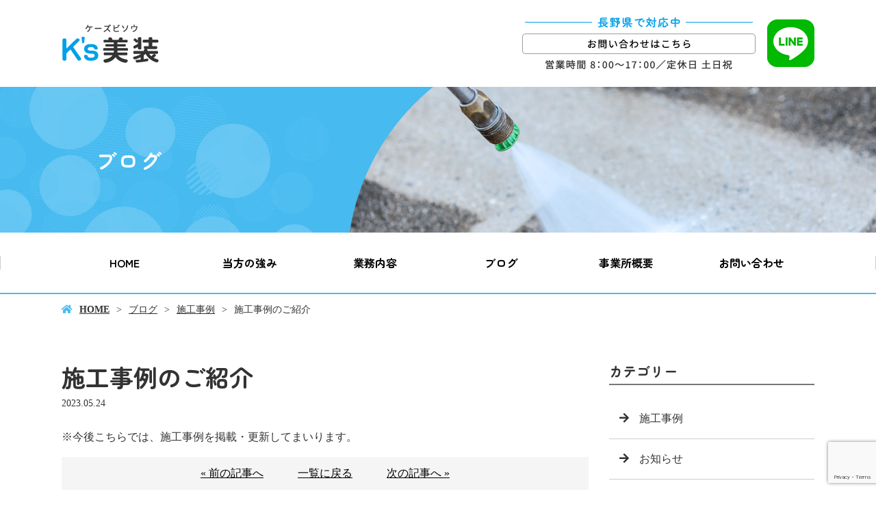

--- FILE ---
content_type: text/html; charset=UTF-8
request_url: https://www.ksbisou.com/%E6%96%BD%E5%B7%A5%E4%BA%8B%E4%BE%8B%E3%81%AE%E3%81%94%E7%B4%B9%E4%BB%8B/
body_size: 9297
content:
<!doctype html>
<html lang="ja">
<head>
<!-- Google Tag Manager -->
<script>(function(w,d,s,l,i){w[l]=w[l]||[];w[l].push({'gtm.start':
new Date().getTime(),event:'gtm.js'});var f=d.getElementsByTagName(s)[0],
j=d.createElement(s),dl=l!='dataLayer'?'&l='+l:'';j.async=true;j.src=
'https://www.googletagmanager.com/gtm.js?id='+i+dl;f.parentNode.insertBefore(j,f);
})(window,document,'script','dataLayer','GTM-NB9GNZ4');</script>
<!-- End Google Tag Manager -->
	<meta charset="UTF-8">
	<meta name="viewport" content="width=device-width,initial-scale=1">
	<meta name="format-detection" content="telephone=no,address=no,email=no">
	<meta http-equiv="X-UA-Compatible" content="IE=edge">
	
	<title>施工事例のご紹介 | 長野でタイル洗浄ならK&#039;s美装</title>
	<meta name="keywords" content="長野,タイル洗浄,石洗浄,外壁洗浄">
	<meta name="description" content="長野でタイル洗浄ならK's美装へ。諦めていた頑固な汚れもお任せください！不安な方も、デモ洗浄を行いますので、ご安心ください。地域密着で行っており、県内だけで年間250件の施工実績があります。まずはお気軽にご相談ください。">
	
	<script src="/wp-content/themes/Template/assets/js/jquery-3.3.1.min.js"></script>
	<script src="/wp-content/themes/Template/assets/js/common.js"></script>
	<link rel="preconnect" href="https://fonts.googleapis.com">
	<link rel="preconnect" href="https://fonts.gstatic.com" crossorigin>
	<link href="https://fonts.googleapis.com/css2?family=Zen+Maru+Gothic:wght@700&display=swap" rel="stylesheet">
	<meta name='robots' content='max-image-preview:large' />
<link rel='dns-prefetch' href='//webfont.fontplus.jp' />
<link rel='dns-prefetch' href='//www.google.com' />
<link rel='dns-prefetch' href='//use.fontawesome.com' />
<link rel='dns-prefetch' href='//s.w.org' />
<link rel='stylesheet' id='wp-block-library-css'  href='/wp-includes/css/dist/block-library/style.min.css?ver=5.8.12' type='text/css' media='all' />
<link rel='stylesheet' id='contact-form-7-css'  href='/wp-content/plugins/contact-form-7/includes/css/styles.css?ver=5.5.4' type='text/css' media='all' />
<link rel='stylesheet' id='dashicons-css'  href='/wp-includes/css/dashicons.min.css?ver=5.8.12' type='text/css' media='all' />
<link rel='stylesheet' id='xo-event-calendar-css'  href='/wp-content/plugins/xo-event-calendar/css/xo-event-calendar.css?ver=2.3.7' type='text/css' media='all' />
<link rel='stylesheet' id='share_s-design-css'  href='/wp-content/themes/Template/design.css?ver=5.8.12' type='text/css' media='all' />
<link rel='stylesheet' id='share_s-single-css'  href='/wp-content/themes/Template/assets/css/single_layout.css?ver=5.8.12' type='text/css' media='all' />
<link rel='stylesheet' id='luminous_css-css'  href='/wp-content/themes/Template/assets/css/luminous-basic.min.css?ver=5.8.12' type='text/css' media='all' />
<link rel='stylesheet' id='share_s-modal-video-css'  href='/wp-content/themes/Template/assets/css/modal-video.min.css?ver=5.8.12' type='text/css' media='all' />
<link rel='stylesheet' id='share_s-slick-css'  href='/wp-content/themes/Template/assets/library/slick/slick-theme.css?ver=5.8.12' type='text/css' media='all' />
<link rel='stylesheet' id='share_s-slick-theme-css'  href='/wp-content/themes/Template/assets/library/slick/slick.css?ver=5.8.12' type='text/css' media='all' />
<link rel='stylesheet' id='share_s-drawer-css'  href='/wp-content/themes/Template/assets/css/drawer.css?ver=5.8.12' type='text/css' media='all' />
<link rel='stylesheet' id='share_fontawesome-css'  href='https://use.fontawesome.com/releases/v5.0.6/css/all.css?ver=5.8.12' type='text/css' media='all' />
<link rel='stylesheet' id='animation_css-css'  href='/wp-content/themes/Template/assets/css/animation.css?ver=5.8.12' type='text/css' media='all' />
<link rel='stylesheet' id='animate_css-css'  href='/wp-content/themes/Template/assets/css/animate.min.css?ver=5.8.12' type='text/css' media='all' />
<link rel='stylesheet' id='update_css-css'  href='/wp-content/themes/Template/assets/css/update.css?ver=5.8.12' type='text/css' media='all' />
<link rel='stylesheet' id='jquery-ui-smoothness-css'  href='/wp-content/plugins/contact-form-7/includes/js/jquery-ui/themes/smoothness/jquery-ui.min.css?ver=1.12.1' type='text/css' media='screen' />
<script type='text/javascript' id='xo-event-calendar-ajax-js-extra'>
/* <![CDATA[ */
var xo_event_calendar_object = {"ajax_url":"https:\/\/www.ksbisou.com\/wp-admin\/admin-ajax.php","action":"xo_event_calendar_month"};
/* ]]> */
</script>
<script type='text/javascript' src='/wp-content/plugins/xo-event-calendar/js/ajax.js?ver=2.3.7' id='xo-event-calendar-ajax-js'></script>
<script type='text/javascript' src='/wp-includes/js/jquery/jquery.min.js?ver=3.6.0' id='jquery-core-js'></script>
<script type='text/javascript' src='/wp-includes/js/jquery/jquery-migrate.min.js?ver=3.3.2' id='jquery-migrate-js'></script>
<link rel="https://api.w.org/" href="/wp-json/" /><link rel="alternate" type="application/json" href="/wp-json/wp/v2/posts/539" /><link rel="EditURI" type="application/rsd+xml" title="RSD" href="/xmlrpc.php?rsd" />
<link rel="wlwmanifest" type="application/wlwmanifest+xml" href="/wp-includes/wlwmanifest.xml" /> 
<link rel="canonical" href="/%e6%96%bd%e5%b7%a5%e4%ba%8b%e4%be%8b%e3%81%ae%e3%81%94%e7%b4%b9%e4%bb%8b/" />
<link rel='shortlink' href='/?p=539' />
<link rel="alternate" type="application/json+oembed" href="/wp-json/oembed/1.0/embed?url=https%3A%2F%2Fwww.ksbisou.com%2F%25e6%2596%25bd%25e5%25b7%25a5%25e4%25ba%258b%25e4%25be%258b%25e3%2581%25ae%25e3%2581%2594%25e7%25b4%25b9%25e4%25bb%258b%2F" />
<link rel="alternate" type="text/xml+oembed" href="/wp-json/oembed/1.0/embed?url=https%3A%2F%2Fwww.ksbisou.com%2F%25e6%2596%25bd%25e5%25b7%25a5%25e4%25ba%258b%25e4%25be%258b%25e3%2581%25ae%25e3%2581%2594%25e7%25b4%25b9%25e4%25bb%258b%2F&#038;format=xml" />
<link rel="Shortcut Icon" type="image/x-icon" href="/favicon.png" />
<style type="text/css">h2,h3,h4,.globalNav,.footerNav,.sub-title,.webFont {font-family: 'Zen Maru Gothic', sans-serif;}body {color:#333333;}.design_button_type3 .button {color:#ffffff;background:#47bbf0;border: solid 2px #47bbf0;}.design_button_type3 .button:hover {color:#47bbf0;background:#ffffff;border: solid 2px #47bbf0;}.blog-side-nav a { color:#333333;}.breadcrumb a {color:#333333;}.footer {background:#e4f4ff;}.footer,.footer a {color:#333333;}</style>		<style type="text/css" id="wp-custom-css">
			/*-----------------------
 common
-------------------------*/
@media screen and (min-width: 768px){
    main{font-size: 1.6rem;}
}
body{}
.page-thanks main{margin-bottom: 50px;}
h2, h3, h4, .globalNav li a, .footerNav-inner li a, .webFont{font-weight: 700;}

/*----------*/
/*.header-face-inner{max-width: 100%;}*/
.lower-main-image .main-image-inner {max-height:300px;}
.lower-main-image .title-wrapper{background-color:transparent;}
h2.title-wrapper p{color:#fff; text-align: left;}

/*----------*/
/*.globalNav .sub-menu{width: fit-content;}*/
.globalNav{border-bottom:2px solid #47bbf0;}
.globalNav .sub-menu a{white-space: nowrap;}
.globalNav > ul > li{}
.globalNav > ul > li > a{padding: 36px 20px;}
.globalNav > ul > li + li{border: none;}
.globalNav > ul > li > a::before,
.globalNav > ul > li:last-child > a::after{
    content: '';
    display: inline-block;
    background: #ccc;
    height: 20px;
    width: 1px;
    position: absolute;
    top:calc(50% - 10px);
}
.globalNav > ul > li > a::before{left: 0;}
.globalNav > ul > li:last-child > a::after{right: 0;}

@media screen and (min-width: 768px){
}
@media screen and (max-width: 767px){
}

/*----------*/
.footer-logo{position: relative;}
.footer-logo::after{content: "";}
.footer_copy{opacity: 1; background: #47bbf0; padding-top: 14px; padding-bottom: 10px; color:#fff;}
@media screen and (min-width: 768px){
    .footerNav-inner{max-width: 800px;}
    .footerNav-inner li{flex: auto; text-align: center;}
    .footerNav-inner > li > a{display: block;}
    
    .footer_copy{margin-left: -12.5px; margin-right: -12.5px; margin-bottom: -10px;}
}

/*----------*/
.breadcrumb li{}
.breadcrumb li:first-child:before{color:#47bbf0;}
.breadcrumb li a{}


/*----------*/
.page-home .bnr-area,
.page-strength .bnr-area,
.page-service .bnr-area,
.page-information .bnr-area,
.page-contact .bnr-area{margin-top:0;}
.bnr-area{background-color:#f8f8f8; border-top:none;}

/*----------*/
.content-child-button{width: 100%; max-width: 380px;}
.design_button_type3 .button{position: relative; box-shadow: 0px 2px 0px 0px #a6a6a6;}
.design_button_type3 .button::before{
	position: absolute;
	content: "";
    left: 30%;
	top: calc(50% - 4.5px);
	width: 0;
	height: 0;
	border-style: solid;
	border-width: 5.5px 0 5.5px 7px;
	border-color: transparent transparent transparent #fff;
}
.design_button_type3 .button:hover{}
.design_button_type3 .button:hover::before{border-color: transparent transparent transparent #47bbf0;}

/*----------*/
.btn01 .button{position: relative; box-shadow: 0px 2px 0px 0px #a6a6a6; border-color:#c1afdc; background: #c1afdc;}
.btn01 .button:hover{border-color:#c1afdc; background: #fff; color:#c1afdc;}
.btn01 .button:hover::before{border-color: transparent transparent transparent #c1afdc;}
@media screen and (min-width: 768px){
    .w100{max-width: 100%;}
    .w200{max-width: 200px;}
    .w260{max-width: 260px;}
	.w200 .button,
	.w260 .button{padding: 7px 0 7px 15px;}
	.w200 .button::before{left:25%;}
	.w260 .button::before{left:22%;}
    .w300{max-width: 300px;}
    .w400{max-width: 400px;}
	.button{padding: 14px 0 14px 15px;}
}
@media screen and (max-width: 767px){
	.content-child-button{max-width: 100%;}
	.button{padding: 12px 0 12px 15px;}
}

/*----------*/
table.original-table th{color: #fff; background: #47bbf0;}
table.original-table td{color: #333; background: #fff;}
table.original-table {border: 1px solid #ccc;}
table.original-table tr + tr{border: none; border-top:1px solid #ccc;}
table.original-table tr:first-child{border: none;}
@media screen and (min-width: 768px){
}
@media screen and (max-width: 767px){
}


/*----------*/
h3{line-height:1.5;}
h4{line-height:1.5;}
h3 img{width: auto; max-width: 100%;}

.h3-center h3{text-align: center;}
.h3-mb0 h3{margin-bottom: 0px;}
.h3-mb5 h3{margin-bottom: 5px;}
.h3-mb10 h3{margin-bottom: 10px;}
.h3-mb15 h3{margin-bottom: 15px;}
.h3-mb20 h3{margin-bottom: 20px;}
.h3-mb25 h3{margin-bottom: 25px;}

@media screen and (min-width: 768px){
	h3 {font-size: 3.5rem;}
	h4 {font-size: 2.4rem;}
    
    .ft50{font-size: 5.0rem;}
    .ft42{font-size: 4.2rem;}
    .ft40{font-size: 4.0rem;}
    .ft38{font-size: 3.8rem;}
    .ft36{font-size: 3.6rem;}
    .ft35{font-size: 3.5rem;}
    .ft34{font-size: 3.4rem;}
    .ft32{font-size: 3.2rem;}
    .ft30{font-size: 3.0rem;}
    .ft28{font-size: 2.8rem;}
    .ft26{font-size: 2.6rem;}
    .ft24{font-size: 2.4rem;}
    .ft22{font-size: 2.2rem;}
    .ft20{font-size: 2.0rem;}
    .ft18{font-size: 1.8rem;}
    .ft16{font-size: 1.6rem;}
    .ft14{font-size: 1.4rem;}
    .ft12{font-size: 1.2rem;}

    .h3-mb40 h3{margin-bottom: 40px;}
    .h3-mb45 h3{margin-bottom: 45px;}
    .h3-mb50 h3{margin-bottom: 50px;}
    .h3-mb55 h3{margin-bottom: 55px;}
    .h3-mb60 h3{margin-bottom: 60px;}
    .h3-mb65 h3{margin-bottom: 65px;}
    .h3-mb70 h3{margin-bottom: 70px;}
    .h3-mb80 h3{margin-bottom: 80px;}
    .h3-mb90 h3{margin-bottom: 90px;}
    .h3-mb100 h3{margin-bottom: 100px;}
}
@media screen and (max-width: 767px){
	h3 {font-size: 2.2rem;}
	h4 {font-size: 1.8rem;}
    
    .ft50{font-size: 2.5rem;}
    .ft42{font-size: 2.4rem;}
    .ft40{font-size: 2.4rem;}
    .ft38{font-size: 2.4rem;}
    .ft36{font-size: 2.3rem;}
    .ft35{font-size: 2.2rem;}
    .ft34{font-size: 2.2rem;}
    .ft32{font-size: 2.2rem;}
    .ft30{font-size: 2.0rem;}
    .ft28{font-size: 2.0rem;}
    .ft26{font-size: 2.0rem;}
    .ft24{font-size: 1.6rem;}
    .ft22{font-size: 1.5rem;}
    .ft20{font-size: 1.4rem;}
    .ft18{font-size: 1.4rem;}
    .ft16{font-size: 1.2rem;}
    .ft14{font-size: 1.0rem;}
    .ft12{font-size: 0.8rem;}

    .h3-mb50 h3{margin-bottom: 35px;}
    .h3-mb55 h3{margin-bottom: 35px;}
    .h3-mb60 h3{margin-bottom: 35px;}
    .h3-mb65 h3{margin-bottom: 35px;}
    .h3-mb70 h3{margin-bottom: 45px;}
    .h3-mb80 h3{margin-bottom: 45px;}
    .h3-mb90 h3{margin-bottom: 45px;}
    .h3-mb100 h3{margin-bottom: 45px;}
}
.white{color: #fff;}
.blue{color:#00a0e9;}



a.td-none{text-decoration: none;}
.scale01{transform:scale(0.7, 1.0);}
.l-space5{letter-spacing: 5px;}
.l-space10{letter-spacing: 10px;}
.t-wrap-white{text-shadow:0 0 3px #fff,0 0 3px #fff,0 0 3px #fff,0 0 3px #fff,0 0 3px #fff,0 0 3px #fff,
    0 0 3px #fff,0 0 3px #fff,0 0 3px #fff,0 0 3px #fff,0 0 3px #fff,0 0 3px #fff,0 0 3px #fff,0 0 3px #fff,0 0 3px #fff,0 0 3px #fff;}

/*----------*/
#page-top a{background: #c1afdc;}
.fixed-menu{background: #c1afdc; border-radius: 10px 0 0 10px; font-family: 'Zen Maru Gothic', sans-serif;}
.map-container {line-height: 0;}
/*----------*/
@media screen and (min-width: 768px){
    .visual-text > * + * {margin-top: 2.5rem;}
}
/*----------*/
.section-parallax{margin-bottom: 0!important;}
/*----------*/
div.wpcf7-response-output{margin-bottom: 0;}





/*----------------------------------------------------------------------------------------------------*/
/*----------------------------------------------------------------------------------------------------*/
/*** .titXX  ***/
.block{display: block;}
.block-center{display: block; margin-left: auto; margin-right: auto;}

/*----------*/
.tit01{background:linear-gradient(180deg,transparent 0%,transparent 72%,#f5e63b 72%,#f5e63b 100%);}
 
/*----------*/
.tit02{position: relative;display: inline-block;padding: 0 86px;}
.tit02::before,
.tit02::after{
    content: '';
    position: absolute;
    top: 5px;
    display: inline-block;
    width: 60px;
    height: 60px;
    background:url(/wp-content/uploads/2023/05/tit02.png) center center no-repeat;
}
.tit02:before {left:0;}
.tit02:after {right:0; transform: scaleX(-1);}

/*----------*/


@media screen and (min-width: 768px){
}
@media screen and (max-width: 767px){
	.tit02{padding: 0 43px;}
}

/*** .shadow  ***/
.shadow {box-shadow: 1px 2px 6px 0px rgba(0,0,0,0.1);}
/*** .common-wide ***/
.common-wide {padding: 0!important;}
.common-wide .content-wrapper{max-width: 100%;}
/*** .flex-r ***/
@media screen and (min-width: 768px){
    .flex-r .content-repeat-wrapper{flex-direction: row-reverse;}
    .flex-r .section-child-num0{margin-left: 30px!important;}
    .flex-r .section-child-num1{margin-left: 0!important;}
}

/*** .m-left / .m-right ***/
.m-left{margin-left: 0!important;}
.m-right{margin-right: 0!important;}


/*** .wide-right / .wide-left ***/
@media screen and (min-width: 768px){
	.wide-right{padding: 0 0 0 25px!important;}
	.wide-right .content-wrapper{max-width: calc(100% - (50% - 550px));margin-right: 0;}

	.wide-left{padding: 0 25px 0 0!important;}
	.wide-left .content-wrapper{max-width: calc(100% - (50% - 550px));margin-left: 0;}
    
    .wide-left h3, .wide-right h3{max-width: 1100px;}
    .wide-left h3{margin-left: auto; margin-right: 0;}
    .wide-right h3{margin-left: 0; margin-right: auto;}
}

/** .bg-wide ***/
@media screen and (min-width: 1800px){
    .bg-wide{background-size: 100% auto!important;}
}

/*----------*/
@media screen and (min-width: 768px){
    .m-auto>*{margin: auto 0;}
	.m-bottom>*{margin: auto 0 0;}
    .m-left1{margin-left: 1%!important;}
    .m-left2{margin-left: 2%!important;}
    .m-left3{margin-left: 3%!important;}
    .m-left4{margin-left: 4%!important;}
    .m-left5{margin-left: 5%!important;}
    .m-left6{margin-left: 6%!important;}
    .m-left7{margin-left: 7%!important;}
    .m-left8{margin-left: 8%!important;}
    .m-left9{margin-left: 6%!important;}
    .m-left10{margin-left: 10%!important;}

	.m-right2{margin-right: 2%!important;}
	.m-right3{margin-right: 3%!important;}
    .m-right4{margin-right: 4%!important;}
    .m-right5{margin-right: 5%!important;}
    
    .mt40{margin-top: 40px!important;}
    .mb40{margin-bottom: 40px!important;}
    .mt45{margin-top: 45px!important;}
    .mb45{margin-bottom: 45px!important;}
    .mt50{margin-top: 50px!important;}
    .mb50{margin-bottom: 50px!important;}
    .mt55{margin-top: 55px!important;}
    .mb55{margin-bottom: 55px!important;}
    .mt60{margin-top: 60px!important;}
    .mb60{margin-bottom: 60px!important;}
    .mt65{margin-top: 65px!important;}
    .mb65{margin-bottom: 65px!important;}
    .mt70{margin-top: 70px!important;}
    .mb70{margin-bottom: 70px!important;}
    .mt75{margin-top: 75px!important;}
    .mb75{margin-bottom: 75px!important;}
    .mt80{margin-top: 80px!important;}
    .mb80{margin-bottom: 80px!important;}
    .mt85{margin-top: 85px!important;}
    .mb85{margin-bottom: 85px!important;}
    .mt90{margin-top: 90px!important;}
    .mb90{margin-bottom: 90px!important;}
    .mt95{margin-top: 95px!important;}
    .mb95{margin-bottom: 95px!important;}
    .mt100{margin-top: 100px!important;}
    .mb100{margin-bottom: 100px!important;}

	.pc{display: block;}
	.sp{display: none; margin-top: 0;}
    
    .flex01{display: flex; justify-content: space-between;}
    .flex01>*{margin-top:0;}
    
    .flex02>*{display: flex; justify-content: space-between;}
    .flex02>*>*{margin-top:0;}
	
	.fit *{height: 100%; width: 100%;}
	.fit img{height: 100%; width: 100%; object-fit: cover;}
}

@media screen and (max-width: 767px){
	.sp-m-top{margin-top: 50px!important;}
	.sp-m-top02{margin-top: 80px!important;}
	.sp-m-btm{margin-bottom: 50px!important;}
	.sp-m-btm02{margin-bottom: 80px!important;}
	.sp-m-top-none{margin-top: 0!important;}
	.sp-m-btm-none{margin-bottom: 0!important;}
	.sp-p-top .content-wrapper{padding-top: 50px!important;}
	.sp-p-top02 .content-wrapper{padding-top: 80px!important;}
	.sp-p-btm .content-wrapper{padding-bottom: 50px!important;}
	.sp-p-btm02 .content-wrapper{padding-bottom: 80px!important;}
	.sp-p-top-none .content-wrapper{padding-top: 0px!important;}
	.sp-p-btm-none .content-wrapper{padding-bottom: 0px!important;}
    
    .mt40{margin-top: 25px!important;}
    .mb40{margin-bottom: 25px!important;}
    .mt45{margin-top: 25px!important;}
    .mb45{margin-bottom: 25px!important;}
    .mt50{margin-top: 30px!important;}
    .mb50{margin-bottom: 30px!important;}
    .mt55{margin-top: 30px!important;}
    .mb55{margin-bottom: 30px!important;}
    .mt60{margin-top: 32px!important;}
    .mb60{margin-bottom: 32px!important;}
    .mt65{margin-top: 35px!important;}
    .mb65{margin-bottom: 35px!important;}
    .mt70{margin-top: 35px!important;}
    .mb70{margin-bottom: 35px!important;}
    .mt75{margin-top: 37px!important;}
    .mb75{margin-bottom: 37px!important;}
    .mt80{margin-top: 40px!important;}
    .mb80{margin-bottom: 40px!important;}
    .mt85{margin-top: 42px!important;}
    .mb85{margin-bottom: 42px!important;}
    .mt90{margin-top: 45px!important;}
    .mb90{margin-bottom: 45px!important;}
    .mt95{margin-top: 47px!important;}
    .mb95{margin-bottom: 47px!important;}
    .mt100{margin-top: 50px!important;}
    .mb100{margin-bottom: 50px!important;}
    
	.pc{display: none;}
	.sp{display: block; margin-top: 0;}
}
.mt0{margin-top: 0px!important;}
.mb0{margin-bottom: 0px!important;}
.mt5{margin-top: 5px!important;}
.mb5{margin-bottom: 5px!important;}
.mt10{margin-top: 10px!important;}
.mb10{margin-bottom: 10px!important;}
.mt15{margin-top: 15px!important;}
.mb15{margin-bottom: 15px!important;}
.mt20{margin-top: 20px!important;}
.mb20{margin-bottom: 20px!important;}
.mt25{margin-top: 25px!important;}
.mb25{margin-bottom: 25px!important;}
.mt30{margin-top: 30px!important;}
.mb30{margin-bottom: 30px!important;}
.mt35{margin-top: 35px!important;}
.mb35{margin-bottom: 35px!important;}

.img100 img{width: 100%; height: auto;}    

.round5{border-radius: 5px;}
.round10{border-radius: 10px;}
.round15{border-radius: 15px;}
.round20{border-radius: 20px;}
.round25{border-radius: 25px;}
.round30{border-radius: 30px;}

/*----------*/
#common-link img{border-radius: 20px; box-shadow: 1px 2px 6px 0px rgba(0,0,0,0.1);}
@media screen and (min-width: 768px){
	#common-link{margin-bottom: 100px;}
	#common-link .flex01>*{width: calc(50% - 25px);}
}
@media screen and (max-width: 767px){
	#common-link img{border-radius: 10px;}
}


/*----------*/
#common-contact{background:url(/wp-content/uploads/2023/05/common-contact-bg.jpg) center top no-repeat; background-size: cover;}
#common-contact .button::before{left:33%;}
@media screen and (min-width: 768px){
	#common-contact{padding-top: 130px; padding-bottom: 100px;}
}
@media screen and (max-width: 767px){
	#common-contact{padding-top: 50px; padding-bottom: 50px;}
}


/*----------*/
#common-info{background:url(/wp-content/uploads/2023/05/common-info-bg.jpg) center top no-repeat; background-size: cover;}
#common-info .content-wrapper{background: rgba(255,255,255,90%); border-radius: 30px; padding: 60px;}
#common-info .button::before{left:26%;}
@media screen and (min-width: 768px){
	#common-info{padding-top: 60px; padding-bottom: 60px; margin-bottom: 100px;}
	#common-info .img{width: calc(37% - 23px);}
	#common-info .txt{width: calc(63% - 23px); display: flex;}
	#common-info .txt>*{margin-top: auto; margin-bottom: 0;}
}
@media screen and (max-width: 767px){
	#common-info{padding-top: 50px; padding-bottom: 50px;}
	#common-info .content-wrapper{padding: 35px 25px;}
}


/*----------*/
.bg01 {position: relative;}
.bg01::before{content: ""; display: block; background:linear-gradient(90deg,#c5e9fc 0%,#c5e9fc 100%); left:0; top:0;position: absolute; z-index: -1;}
.bg02 {position: relative;}
.bg02::before{content: ""; display: block; background:linear-gradient(90deg,#e4f4ff 0%,#cdecfd 100%); right:0; top:0;position: absolute; z-index: -1;}
.bg03 {background:url(/wp-content/uploads/2023/05/bg03.png);}
.bg04{border:2px solid #5cb7e1; background: #fff; border-radius: 20px; box-shadow: 1px 2px 6px 0px rgba(0,0,0,0.1); padding: 10px 10px 30px;}
.bg04 .txt{padding:0 20px;}
.bg-white{background: #fff;}
.list01 li{background:url(/wp-content/uploads/2023/05/chk.png) left 7px no-repeat; padding: 2px 0 1px 20px;}
@media screen and (min-width: 768px){
	.box10 .allocation-two-blocks .content-repeat-box {width: calc(50% - 10px);}
	.box20 .allocation-two-blocks .content-repeat-box {width: calc(50% - 20px);}
	.box25 .allocation-two-blocks .content-repeat-box {width: calc(50% - 25px);}
	.box30 .allocation-two-blocks .content-repeat-box {width: calc(50% - 30px);}
	.box35 .allocation-two-blocks .content-repeat-box {width: calc(50% - 35px);}
	.allocation-three-blocks .content-repeat-box {width: calc(33.333% - 16.5px);}
	.bg01::before{height: 100%; width: 52%; border-radius: 0 100px 100px 0;}
	.bg02::before{height: 100%; width: 52%; border-radius: 100px 0 0 100px;}
}
@media screen and (max-width: 767px){
	.list01 li{background-position: left 4px;}
	.bg01 {background-position: right bottom;}
	.bg02 {background-position: left bottom;}
	.bg04 .txt{padding:0 10px;}
	.bg01::before{height: 52%; width: 100%; border-radius: 0 50px 50px 0;}
	.bg02::before{height: 52%; width: 100%; border-radius: 50px 0 0 50px;}
}



/*-----------------------
 home
-------------------------*/
.home-blog time{font-weight: normal;}
.home-blog li span{border-color:#47bbf0; background: #47bbf0; border-radius: 5px; color:#fff;}
.home-blog li{border-bottom:1px solid #ccc;}
.home-blog li:first-child{border-top:none;}
#home-trouble .content-wrapper{max-width: 1140px;}
#home-trouble .content-repeat-wrapper{max-width: 1124px;}
#home-service .tit{display: inline-block; margin-bottom: 13px; border:2px solid #5cb7e1; padding: 0 40px 2px; border-radius: 5px;}
#home-strength-tit h3{position: relative;}
#home-strength .txt>*{max-width: 475px; margin-left: auto; margin-right: 0;}
#home-bio .txt>*{max-width: 475px;}
#home-bio .img{margin-top: 20px;}
#home-bio .button::before{left:15%;}
@media screen and (min-width: 768px){
	.home-blog{margin-bottom: 60px!important;}
	#home-trouble .allocation-two-blocks .content-repeat-box {width: calc(50% - 7px);}
	#home-strength-tit h3 img{position: absolute; left: calc(50% + 132px); top:-20px;}
	#home-strength .img{margin-top: -43px;}
}
@media screen and (max-width: 767px){
	#home-strength .img{margin-top: -20px;}
	#home-strength-tit h3 img{display: block; margin: 0 auto;}
}
/*-----------------------
 strength
-------------------------*/
#strength-intro .box{background: rgba(255,255,255,90%); border-radius: 30px; padding: 75px 50px;}
#strength-service01 .img img{border-radius: 15px;}
#strength-service01 .txt>*{max-width: 490px;}
#strength-service02 .txt>*{max-width: 490px; margin-left: auto; margin-right: 0;}
#strength-service03 .txt>*{max-width: 490px;}
@media screen and (min-width: 768px){
	#strength-service01 .img{margin-top: 62px;}
	#strength-service02 .img{margin-top: 62px;}
	#strength-service03 .img{margin-top: 62px;}
	.page-strength .bg01::before{height: 70%!important;}
	.page-strength .bg02::before{height: 70%!important;}
}
@media screen and (max-width: 767px){
	#strength-intro .box{padding: 35px;}
	#strength-service01 .img{margin-top: 40px;}
	#strength-service02 .img{margin-top: 40px;}
	#strength-service03 .img{margin-top: 40px;}
	.page-strength .bg01::before{height: 40%!important;}
	.page-strength .bg02::before{height: 40%!important;}
}
/*-----------------------
 service
-------------------------*/
#service-anchor .section-child-num0 .button::before{left:15%;}
#service-bio .box{background: rgba(255,255,255,90%); border-radius: 30px; padding: 20px 50px 50px 30px;}
#service-wood .content-repeat-box>*{position: relative; padding-top: 90px;}
#service-wood .content-repeat-box>*::before{
	content: ""; display: block;  width: 85%; height: 90%; border:1px solid #00a0e9; border-radius: 20px; position: absolute; top:0; z-index: -1;
}
#service-wood .contents-num0::before{left:0;}
#service-wood .contents-num1::before{right:0;}
#service-aircon .box{background: rgba(255,255,255,90%); border-radius: 30px; padding: 35px 22px 70px 60px;}
@media screen and (min-width: 768px){
	#service-anchor .allocation-three-blocks .content-repeat-box {width: calc(33.333% - 27.5px);}
	#service-bio .txt{margin-top: 54px;}
	#service-bio .flex01>*{width: calc(50% - 25px);}
	#service-wood .txt{width:calc(48% - 33px);}
	#service-wood .img{width:calc(52% - 33px); margin-top: 30px;}
	#service-wood .contents-num0 .flex01{flex-direction: row-reverse;}
	#service-wood .contents-num0{padding-left: 60px;}
	#service-wood .contents-num1{padding-right: 60px;}
	#service-aircon .txt{margin-top: 54px;}
	#service-aircon .flex01>*{width: calc(50% - 25px);}
	#service-aircon .flex01{flex-direction: row-reverse;}
}
@media screen and (max-width: 767px){
	#service-bio .box{padding: 35px 25px;}
	#service-bio .img{margin-top: -15px; margin-left: -15px;}
	#service-wood .content-repeat-box>*{padding: 35px 25px;}
	#service-wood .content-repeat-box>*::before{width: 100%; height: 100%;}
	#service-aircon .box{padding: 35px 25px;}
	#service-aircon .img{margin-top: -15px; margin-right: -15px;}
}
/*-----------------------
 information
-------------------------*/
#info-intro .box{background: rgba(255,255,255,90%); padding: 80px 60px 95px; border-radius: 30px;}
@media screen and (min-width: 768px){
	#info-intro .txt{width: calc(62% - 25px); display: flex;}
	#info-intro .img{width: calc(38% - 25px);}
	.info-overview{margin-bottom: 100px!important;}
}
@media screen and (max-width: 767px){
	#info-intro .box{padding: 35px 25px;}
}
/*-----------------------
 contact
-------------------------*/
#contact-intro .flex01{width:100%; max-width: 1050px; margin-left: auto; margin-right: auto;}
#contact-intro .flex01 img{border-radius: 20px; box-shadow: 1px 2px 6px 0px rgba(0,0,0,0.1);}
input[type="text"], input[type="email"], input[type="tel"], input[type="date"], textarea, select {
    border: 1px solid #c8d5c7;
	background: #eee;
}
@media screen and (min-width: 768px){
	#contact-intro .flex01>*{width: calc(50% - 25px);}
	.contact-form{margin-bottom: 110px!important;}
	#privacy .inline_box{height: 700px;}
	.mail-submit{max-width: 300px!important;}
}
@media screen and (max-width: 767px){
	#privacy .inline_box{height: 350px;}
	#contact-intro .flex01 img{border-radius: 10px;}
}

/*20230612追加*/
@media screen and (min-width: 768px){
.contact_flex{
	max-width:900px;
	display:flex;
justify-content:space-evenly;
margin:0 auto;}
	
	.contact_flex2{	display:flex;
justify-content:space-evenly;
margin:0 auto;}
	
}

@media screen and (max-width: 767px){
	.contact_flex,	.contact_flex2{text-align:center;}
	
	
}

.mobile-footer-menu li:nth-child(2) a:before {
	font-family: unset;
	content:"";
	margin: 0 auto 1px;
background: url(/images/default/icon_line.png) 100% 100% / cover;
    height: 20px;
    width: 20px;
}
		</style>
		
</head>

<body id="top" class="body_wrapper drawer  navi_children_megamenu drawer--top  drawer--a-slide  sp-navi-position--right page-%e6%96%bd%e5%b7%a5%e4%ba%8b%e4%be%8b%e3%81%ae%e3%81%94%e7%b4%b9%e4%bb%8b design_button_type3">
<!-- Google Tag Manager (noscript) -->
<noscript><iframe src="https://www.googletagmanager.com/ns.html?id=GTM-NB9GNZ4"
height="0" width="0" style="display:none;visibility:hidden"></iframe></noscript>
<!-- End Google Tag Manager (noscript) -->

<header class="header_type1 navi_position2 header_navi_type1 align-vertical">
	
	<a href="/contact"><div class="fixed-menu sp-none">お問い合わせ</div></a>	<section class="mobile-header">
		<div class="drawer-toggle icon-hamburger">
			<span class="top"></span>
			<span class="middle"></span>
			<span class="bottom"></span>
			<span class="menu">MENU</span>
		</div>
		<div class="drawer-contain">
			<div class="drawer-contain-inner">
				<p class="logo"><a href="/"><img src="/wp-content/uploads/2023/05/logo.png"></a></p>
				<nav class="mobileNav"><ul id="menu-global" class=""><li><a href="/">HOME</a></li>
<li><a href="/strength/">当方の強み</a></li>
<li><a href="/service/">業務内容</a></li>
<li class="menu-has-children"><a href="/blog/">ブログ</a>
<ul class="sub-menu">
	<li><a href="/category/blog_works/">施工事例</a></li>
	<li><a href="/category/blog_news/">お知らせ</a></li>
	<li><a href="/category/blog_partner/">協力会社様募集</a></li>
</ul>
</li>
<li><a href="/information/">事業所概要</a></li>
<li><a href="/contact/">お問い合わせ</a></li>
</ul></nav>			</div>
			<div class="drawer-decoration">
				<div class="drawer-decoration-item is-01"></div>
				<div class="drawer-decoration-item is-02"></div>
				<div class="drawer-decoration-item is-03"></div>
				<div class="drawer-decoration-item is-04"></div>
				<div class="drawer-decoration-item is-05"></div>
			</div>
		</div>
	</section>
		
	
	<section class="header-wrapper main-iamge-window-fix">
		<div class="header-face">
			<div class="header-face-inner content-width">
				<h1 class="logo"><a href="/"><img src="/wp-content/uploads/2023/05/logo.png" alt="施工事例のご紹介 | 長野でタイル洗浄ならK&#039;s美装"></a></h1>

				<p class="tel"><a href="/contact"><img src="/wp-content/uploads/2023/12/tel.png"></a><a href="https://line.me/R/ti/p/@248xqazi" target="_blank"><img src="/images/home_lineicon.png"></a></p>			</div>
		</div>
     
        
                
        
        <div class="main-image lower-main-image"><div class="main-image-inner"><h2 class="title-wrapper"><p>ブログ</p></h2><p><img class="object-fit-img" src="/wp-content/uploads/2023/05/page-main.jpg" /></p></div></div>
        <nav class="globalNav"><ul id="menu-global-1" class="globalNav-bottom content-width globalNav-wrapper"><li><a href="/">HOME</a></li>
<li><a href="/strength/">当方の強み</a></li>
<li><a href="/service/">業務内容</a></li>
<li class="menu-has-children"><a href="/blog/">ブログ</a>
<ul class="sub-menu">
	<li><a href="/category/blog_works/">施工事例</a></li>
	<li><a href="/category/blog_news/">お知らせ</a></li>
	<li><a href="/category/blog_partner/">協力会社様募集</a></li>
</ul>
</li>
<li><a href="/information/">事業所概要</a></li>
<li><a href="/contact/">お問い合わせ</a></li>
</ul></nav>
<div class="breadcrumb"><ul><li><a href="/">HOME</a></li><li><a href="/blog">ブログ</a></li><li><a href="/category/blog_works/" rel="category tag">施工事例</a></li><li>施工事例のご紹介</li></ul></div>
	</section>

	</header>
<main class="single-main">    

	
	
	                        <!-- <p>ローディングなし（テスト用）</p> -->
             

<section class="section-wrapper">
	<div class="content-wrapper blog-wrapper">

		<div class="article-wrapper ">

		<div class="article-wrapper-inner">
		<h3>施工事例のご紹介</h3><p class="article_time">2023.05.24</p><div class="blog-content"><p>※今後こちらでは、施工事例を掲載・更新してまいります。</p>
</div><ul class="single-pager"><li><a class="text-deco" href="/%e3%81%8a%e7%9f%a5%e3%82%89%e3%81%9b/" rel="prev">« 前の記事へ</a></li><li><a href="/blog" class="text-deco">一覧に戻る</a></li><li><a class="text-deco" href="/%e9%95%b7%e9%87%8e%e5%b8%82%e3%81%ab%e3%81%a6%e3%82%b9%e3%83%bc%e3%83%91%e3%83%bc%e3%81%ae%e3%83%88%e3%82%a4%e3%83%ac%e3%81%ae%e5%ba%8a%e3%82%bf%e3%82%a4%e3%83%ab%e6%b4%97%e6%b5%84/" rel="next">次の記事へ »</a></li></ul>
		</div>
		
		</div>
			
			<aside class="blog-side">
		<div class="blog-side-wapper">
			<p class="sub-title">カテゴリー</p>
			<div class="blog-side-nav-wrapper"><nav class="blog"><ul id="menu-blog" class="blog-side-nav"><li><a href="/category/blog_works/">施工事例</a></li>
<li><a href="/category/blog_news/">お知らせ</a></li>
<li><a href="/category/blog_partner/">協力会社様募集</a></li>
</ul></nav>			</div>
		</div>
		<div class="blog-side-wapper">
			<p class="sub-title">最近の投稿</p>
			<div class="blog-side-nav-wrapper">
										<ul class="blog-side-nav">
														<li><a href="/%e8%bb%bd%e4%ba%95%e6%b2%a2%e7%94%ba%e5%88%a5%e8%8d%98%e7%8e%84%e9%96%a2%e3%82%bf%e3%82%a4%e3%83%ab%e3%83%90%e3%82%a4%e3%82%aa%e6%b4%97%e6%b5%84/" title="軽井沢町別荘玄関タイルバイオ洗浄">軽井沢町別荘玄関タイルバイオ洗浄</a></li>
														<li><a href="/%e4%bd%8f%e5%ae%85%e5%a4%96%e5%a3%81%e3%83%90%e3%82%a4%e3%82%aa%e6%b4%97%e6%b5%84/" title="住宅外壁バイオ洗浄">住宅外壁バイオ洗浄</a></li>
														<li><a href="/%e5%a4%96%e5%a3%81%e3%82%b5%e3%83%b3%e3%83%89%e3%82%a4%e3%83%83%e3%83%81%e3%83%91%e3%83%8d%e3%83%ab%e3%83%90%e3%82%a4%e3%82%aa%e6%b4%97%e6%b5%84%e3%83%95%e3%83%83%e7%b4%a0%e3%82%b3%e3%83%bc%e3%83%88/" title="外壁サンドイッチパネルバイオ洗浄フッ素コート">外壁サンドイッチパネルバイオ洗浄フッ素コート</a></li>
														<li><a href="/%e5%ba%8a%e6%b4%97%e6%b5%84%e3%83%af%e3%83%83%e3%82%af%e3%82%b9/" title="床洗浄ワックス">床洗浄ワックス</a></li>
														<li><a href="/%e3%83%86%e3%83%8a%e3%83%b3%e3%83%88%e6%a7%98%e3%80%81%e5%ba%8a%e3%82%bf%e3%82%a4%e3%83%ab%e3%83%90%e3%82%a4%e3%82%aa%e6%b4%97%e6%b5%84%e9%95%b7%e5%b0%ba%e3%82%b7%e3%83%bc%e3%83%88%e3%83%90%e3%82%a4/" title="テナント様、床タイルバイオ洗浄長尺シートバイオ洗浄">テナント様、床タイルバイオ洗浄長尺シートバイオ洗浄</a></li>
													</ul>
								</div>
		</div>	
	</aside>	
			
	</div>
</section>
</main>



<div class="bnr-area">
	<div class="bnr-area_inner">
		<ul>
            <li class="no-check">
				                <style>li.no-check {display:none;}</style>
							</li>
            		</ul>
	</div>
</div>
<style>.bnr-area {display: none;}</style>

<p id="page-top"><a href="#top">PAGE<br />TOP</a></p>
<footer class="footer">
	<div class="footer-wrapper">

		<nav class="footerNav"><ul id="menu-global-2" class="footerNav-inner"><li><a href="/">HOME</a></li>
<li><a href="/strength/">当方の強み</a></li>
<li><a href="/service/">業務内容</a></li>
<li class="menu-has-children"><a href="/blog/">ブログ</a>
<ul class="sub-menu">
	<li><a href="/category/blog_works/">施工事例</a></li>
	<li><a href="/category/blog_news/">お知らせ</a></li>
	<li><a href="/category/blog_partner/">協力会社様募集</a></li>
</ul>
</li>
<li><a href="/information/">事業所概要</a></li>
<li><a href="/contact/">お問い合わせ</a></li>
</ul></nav>		<p class="footer-logo"><a href="/">K&#039;s美装</a></p>
		<p class="footer_info"><p>〒386-0034<br />
長野県上田市中之条1230　利幸ビル3号<br />
【営業時時間】8：00～17：00<br />
【定休日】土・日・祝</p>
</p>

	</div>

	<div class="footer-snsicons">
				<ul class="footer-snsicons-list">
															<li><a href="https://www.instagram.com/ks.b0504" target="_blank"><img src="/wp-content/themes/Template/assets/img/icon-instagram.png"></a></li>
								</ul>
			</div>
	<p class="footer_copy">COPYRIGHT &copy; K&#039;s美装 All rights reserved.</p>

</footer>
<ul class="mobile-footer-menu">
	<li><a herf="#" class="show-modal">シェア</a></li>
	<li><a href="https://lin.ee/300K9zC" target="_blank">LINE</a></li>
	<li><a href="/contact">メール</a></li>
</ul>
<div id="modalwin" class="modalwin hide">
    <a herf="#" class="modal-close"></a>
    <ul>
		<li><a href="https://www.facebook.com/sharer/sharer.php?u=https://www.ksbisou.com" target="_blank"><img src="/images/default/icon_facebook.png"></a></li>
		<li><a href="https://twitter.com/share?url=https://www.ksbisou.com" target="_blank"><img src="/images/default/icon_twitter.png"></a></li>
		<li><a href="https://social-plugins.line.me/lineit/share?url=https://www.ksbisou.com" target="_blank"><img src="/images/default/icon_line.png"></a></li>
	</ul>
	<button><i class="fas fa-times"></i></button>
</div>
<script src="https://rawgit.com/kimmobrunfeldt/progressbar.js/master/dist/progressbar.min.js"></script>
<script src="/wp-content/themes/Template/assets/js/animation02.js"></script>

<script>
document.addEventListener( 'wpcf7mailsent', function( event ) {
  location = '/thanks/';
}, false );
</script><script type='text/javascript' src='/wp-includes/js/dist/vendor/regenerator-runtime.min.js?ver=0.13.7' id='regenerator-runtime-js'></script>
<script type='text/javascript' src='/wp-includes/js/dist/vendor/wp-polyfill.min.js?ver=3.15.0' id='wp-polyfill-js'></script>
<script type='text/javascript' id='contact-form-7-js-extra'>
/* <![CDATA[ */
var wpcf7 = {"api":{"root":"https:\/\/www.ksbisou.com\/wp-json\/","namespace":"contact-form-7\/v1"}};
/* ]]> */
</script>
<script type='text/javascript' src='/wp-content/plugins/contact-form-7/includes/js/index.js?ver=5.5.4' id='contact-form-7-js'></script>
<script type='text/javascript' src='/wp-content/themes/Template/assets/js/luminous.min.js?ver=5.8.12' id='Luminous_js-js'></script>
<script type='text/javascript' src='//webfont.fontplus.jp/accessor/script/fontplus.js?C0ZmmXk378c=&#038;box=mkvmeXrIEIM%3D&#038;aa=1&#038;ab=2%22+charset%3D%22utf-8&#038;ver=5.8.12' id='share_s-fontplus-js'></script>
<script type='text/javascript' src='/wp-content/themes/Template/assets/js/jquery-modal-video.min.js?ver=5.8.12' id='share_modal-video-js'></script>
<script type='text/javascript' src='/wp-content/themes/Template/assets/js/jquery.pause.min.js?ver=5.8.12' id='share_pause-js'></script>
<script type='text/javascript' src='/wp-content/themes/Template/assets/library/slick/slick.min.js?ver=5.8.12' id='share_slick-js'></script>
<script type='text/javascript' src='/wp-content/themes/Template/assets/js/drawer.js?ver=5.8.12' id='share_drawer-js'></script>
<script type='text/javascript' src='/wp-content/themes/Template/assets/js/iscroll.js?ver=5.8.12' id='share_iscroll-js'></script>
<script type='text/javascript' src='/wp-content/themes/Template/assets/js/ofi.min.js?ver=5.8.12' id='share_ofi.min-js'></script>
<script type='text/javascript' src='/wp-content/themes/Template/assets/js/function.js?ver=5.8.12' id='share_function-js'></script>
<script type='text/javascript' src='/wp-content/themes/Template/assets/js/jquery.autopager-1.0.0.min.js?ver=5.8.12' id='share_autopager-js'></script>
<script type='text/javascript' src='/wp-content/themes/Template/assets/js/animation.js?ver=5.8.12' id='animation_js-js'></script>
<script type='text/javascript' src='/wp-content/themes/Template/assets/js/jquery.inview.min.js?ver=5.8.12' id='animate_js-js'></script>
<script type='text/javascript' src='/wp-content/themes/Template/assets/js/update.js?ver=5.8.12' id='update_js-js'></script>
<script type='text/javascript' src='/wp-includes/js/jquery/ui/core.min.js?ver=1.12.1' id='jquery-ui-core-js'></script>
<script type='text/javascript' src='/wp-includes/js/jquery/ui/datepicker.min.js?ver=1.12.1' id='jquery-ui-datepicker-js'></script>
<script type='text/javascript' id='jquery-ui-datepicker-js-after'>
jQuery(document).ready(function(jQuery){jQuery.datepicker.setDefaults({"closeText":"\u9589\u3058\u308b","currentText":"\u4eca\u65e5","monthNames":["1\u6708","2\u6708","3\u6708","4\u6708","5\u6708","6\u6708","7\u6708","8\u6708","9\u6708","10\u6708","11\u6708","12\u6708"],"monthNamesShort":["1\u6708","2\u6708","3\u6708","4\u6708","5\u6708","6\u6708","7\u6708","8\u6708","9\u6708","10\u6708","11\u6708","12\u6708"],"nextText":"\u6b21","prevText":"\u524d","dayNames":["\u65e5\u66dc\u65e5","\u6708\u66dc\u65e5","\u706b\u66dc\u65e5","\u6c34\u66dc\u65e5","\u6728\u66dc\u65e5","\u91d1\u66dc\u65e5","\u571f\u66dc\u65e5"],"dayNamesShort":["\u65e5","\u6708","\u706b","\u6c34","\u6728","\u91d1","\u571f"],"dayNamesMin":["\u65e5","\u6708","\u706b","\u6c34","\u6728","\u91d1","\u571f"],"dateFormat":"yy\u5e74mm\u6708d\u65e5","firstDay":1,"isRTL":false});});
</script>
<script type='text/javascript' src='/wp-content/plugins/contact-form-7/includes/js/html5-fallback.js?ver=5.5.4' id='contact-form-7-html5-fallback-js'></script>
<script type='text/javascript' src='https://www.google.com/recaptcha/api.js?render=6Lda-7EmAAAAAAv4AtOEIGfezmf4Nb_qGuw0r0Db&#038;ver=3.0' id='google-recaptcha-js'></script>
<script type='text/javascript' id='wpcf7-recaptcha-js-extra'>
/* <![CDATA[ */
var wpcf7_recaptcha = {"sitekey":"6Lda-7EmAAAAAAv4AtOEIGfezmf4Nb_qGuw0r0Db","actions":{"homepage":"homepage","contactform":"contactform"}};
/* ]]> */
</script>
<script type='text/javascript' src='/wp-content/plugins/contact-form-7/modules/recaptcha/index.js?ver=5.5.4' id='wpcf7-recaptcha-js'></script>
<script type='text/javascript' src='/wp-includes/js/wp-embed.min.js?ver=5.8.12' id='wp-embed-js'></script>

</body>
</html>	











--- FILE ---
content_type: text/html; charset=utf-8
request_url: https://www.google.com/recaptcha/api2/anchor?ar=1&k=6Lda-7EmAAAAAAv4AtOEIGfezmf4Nb_qGuw0r0Db&co=aHR0cHM6Ly93d3cua3NiaXNvdS5jb206NDQz&hl=en&v=N67nZn4AqZkNcbeMu4prBgzg&size=invisible&anchor-ms=20000&execute-ms=30000&cb=pazv5smcrm7i
body_size: 48920
content:
<!DOCTYPE HTML><html dir="ltr" lang="en"><head><meta http-equiv="Content-Type" content="text/html; charset=UTF-8">
<meta http-equiv="X-UA-Compatible" content="IE=edge">
<title>reCAPTCHA</title>
<style type="text/css">
/* cyrillic-ext */
@font-face {
  font-family: 'Roboto';
  font-style: normal;
  font-weight: 400;
  font-stretch: 100%;
  src: url(//fonts.gstatic.com/s/roboto/v48/KFO7CnqEu92Fr1ME7kSn66aGLdTylUAMa3GUBHMdazTgWw.woff2) format('woff2');
  unicode-range: U+0460-052F, U+1C80-1C8A, U+20B4, U+2DE0-2DFF, U+A640-A69F, U+FE2E-FE2F;
}
/* cyrillic */
@font-face {
  font-family: 'Roboto';
  font-style: normal;
  font-weight: 400;
  font-stretch: 100%;
  src: url(//fonts.gstatic.com/s/roboto/v48/KFO7CnqEu92Fr1ME7kSn66aGLdTylUAMa3iUBHMdazTgWw.woff2) format('woff2');
  unicode-range: U+0301, U+0400-045F, U+0490-0491, U+04B0-04B1, U+2116;
}
/* greek-ext */
@font-face {
  font-family: 'Roboto';
  font-style: normal;
  font-weight: 400;
  font-stretch: 100%;
  src: url(//fonts.gstatic.com/s/roboto/v48/KFO7CnqEu92Fr1ME7kSn66aGLdTylUAMa3CUBHMdazTgWw.woff2) format('woff2');
  unicode-range: U+1F00-1FFF;
}
/* greek */
@font-face {
  font-family: 'Roboto';
  font-style: normal;
  font-weight: 400;
  font-stretch: 100%;
  src: url(//fonts.gstatic.com/s/roboto/v48/KFO7CnqEu92Fr1ME7kSn66aGLdTylUAMa3-UBHMdazTgWw.woff2) format('woff2');
  unicode-range: U+0370-0377, U+037A-037F, U+0384-038A, U+038C, U+038E-03A1, U+03A3-03FF;
}
/* math */
@font-face {
  font-family: 'Roboto';
  font-style: normal;
  font-weight: 400;
  font-stretch: 100%;
  src: url(//fonts.gstatic.com/s/roboto/v48/KFO7CnqEu92Fr1ME7kSn66aGLdTylUAMawCUBHMdazTgWw.woff2) format('woff2');
  unicode-range: U+0302-0303, U+0305, U+0307-0308, U+0310, U+0312, U+0315, U+031A, U+0326-0327, U+032C, U+032F-0330, U+0332-0333, U+0338, U+033A, U+0346, U+034D, U+0391-03A1, U+03A3-03A9, U+03B1-03C9, U+03D1, U+03D5-03D6, U+03F0-03F1, U+03F4-03F5, U+2016-2017, U+2034-2038, U+203C, U+2040, U+2043, U+2047, U+2050, U+2057, U+205F, U+2070-2071, U+2074-208E, U+2090-209C, U+20D0-20DC, U+20E1, U+20E5-20EF, U+2100-2112, U+2114-2115, U+2117-2121, U+2123-214F, U+2190, U+2192, U+2194-21AE, U+21B0-21E5, U+21F1-21F2, U+21F4-2211, U+2213-2214, U+2216-22FF, U+2308-230B, U+2310, U+2319, U+231C-2321, U+2336-237A, U+237C, U+2395, U+239B-23B7, U+23D0, U+23DC-23E1, U+2474-2475, U+25AF, U+25B3, U+25B7, U+25BD, U+25C1, U+25CA, U+25CC, U+25FB, U+266D-266F, U+27C0-27FF, U+2900-2AFF, U+2B0E-2B11, U+2B30-2B4C, U+2BFE, U+3030, U+FF5B, U+FF5D, U+1D400-1D7FF, U+1EE00-1EEFF;
}
/* symbols */
@font-face {
  font-family: 'Roboto';
  font-style: normal;
  font-weight: 400;
  font-stretch: 100%;
  src: url(//fonts.gstatic.com/s/roboto/v48/KFO7CnqEu92Fr1ME7kSn66aGLdTylUAMaxKUBHMdazTgWw.woff2) format('woff2');
  unicode-range: U+0001-000C, U+000E-001F, U+007F-009F, U+20DD-20E0, U+20E2-20E4, U+2150-218F, U+2190, U+2192, U+2194-2199, U+21AF, U+21E6-21F0, U+21F3, U+2218-2219, U+2299, U+22C4-22C6, U+2300-243F, U+2440-244A, U+2460-24FF, U+25A0-27BF, U+2800-28FF, U+2921-2922, U+2981, U+29BF, U+29EB, U+2B00-2BFF, U+4DC0-4DFF, U+FFF9-FFFB, U+10140-1018E, U+10190-1019C, U+101A0, U+101D0-101FD, U+102E0-102FB, U+10E60-10E7E, U+1D2C0-1D2D3, U+1D2E0-1D37F, U+1F000-1F0FF, U+1F100-1F1AD, U+1F1E6-1F1FF, U+1F30D-1F30F, U+1F315, U+1F31C, U+1F31E, U+1F320-1F32C, U+1F336, U+1F378, U+1F37D, U+1F382, U+1F393-1F39F, U+1F3A7-1F3A8, U+1F3AC-1F3AF, U+1F3C2, U+1F3C4-1F3C6, U+1F3CA-1F3CE, U+1F3D4-1F3E0, U+1F3ED, U+1F3F1-1F3F3, U+1F3F5-1F3F7, U+1F408, U+1F415, U+1F41F, U+1F426, U+1F43F, U+1F441-1F442, U+1F444, U+1F446-1F449, U+1F44C-1F44E, U+1F453, U+1F46A, U+1F47D, U+1F4A3, U+1F4B0, U+1F4B3, U+1F4B9, U+1F4BB, U+1F4BF, U+1F4C8-1F4CB, U+1F4D6, U+1F4DA, U+1F4DF, U+1F4E3-1F4E6, U+1F4EA-1F4ED, U+1F4F7, U+1F4F9-1F4FB, U+1F4FD-1F4FE, U+1F503, U+1F507-1F50B, U+1F50D, U+1F512-1F513, U+1F53E-1F54A, U+1F54F-1F5FA, U+1F610, U+1F650-1F67F, U+1F687, U+1F68D, U+1F691, U+1F694, U+1F698, U+1F6AD, U+1F6B2, U+1F6B9-1F6BA, U+1F6BC, U+1F6C6-1F6CF, U+1F6D3-1F6D7, U+1F6E0-1F6EA, U+1F6F0-1F6F3, U+1F6F7-1F6FC, U+1F700-1F7FF, U+1F800-1F80B, U+1F810-1F847, U+1F850-1F859, U+1F860-1F887, U+1F890-1F8AD, U+1F8B0-1F8BB, U+1F8C0-1F8C1, U+1F900-1F90B, U+1F93B, U+1F946, U+1F984, U+1F996, U+1F9E9, U+1FA00-1FA6F, U+1FA70-1FA7C, U+1FA80-1FA89, U+1FA8F-1FAC6, U+1FACE-1FADC, U+1FADF-1FAE9, U+1FAF0-1FAF8, U+1FB00-1FBFF;
}
/* vietnamese */
@font-face {
  font-family: 'Roboto';
  font-style: normal;
  font-weight: 400;
  font-stretch: 100%;
  src: url(//fonts.gstatic.com/s/roboto/v48/KFO7CnqEu92Fr1ME7kSn66aGLdTylUAMa3OUBHMdazTgWw.woff2) format('woff2');
  unicode-range: U+0102-0103, U+0110-0111, U+0128-0129, U+0168-0169, U+01A0-01A1, U+01AF-01B0, U+0300-0301, U+0303-0304, U+0308-0309, U+0323, U+0329, U+1EA0-1EF9, U+20AB;
}
/* latin-ext */
@font-face {
  font-family: 'Roboto';
  font-style: normal;
  font-weight: 400;
  font-stretch: 100%;
  src: url(//fonts.gstatic.com/s/roboto/v48/KFO7CnqEu92Fr1ME7kSn66aGLdTylUAMa3KUBHMdazTgWw.woff2) format('woff2');
  unicode-range: U+0100-02BA, U+02BD-02C5, U+02C7-02CC, U+02CE-02D7, U+02DD-02FF, U+0304, U+0308, U+0329, U+1D00-1DBF, U+1E00-1E9F, U+1EF2-1EFF, U+2020, U+20A0-20AB, U+20AD-20C0, U+2113, U+2C60-2C7F, U+A720-A7FF;
}
/* latin */
@font-face {
  font-family: 'Roboto';
  font-style: normal;
  font-weight: 400;
  font-stretch: 100%;
  src: url(//fonts.gstatic.com/s/roboto/v48/KFO7CnqEu92Fr1ME7kSn66aGLdTylUAMa3yUBHMdazQ.woff2) format('woff2');
  unicode-range: U+0000-00FF, U+0131, U+0152-0153, U+02BB-02BC, U+02C6, U+02DA, U+02DC, U+0304, U+0308, U+0329, U+2000-206F, U+20AC, U+2122, U+2191, U+2193, U+2212, U+2215, U+FEFF, U+FFFD;
}
/* cyrillic-ext */
@font-face {
  font-family: 'Roboto';
  font-style: normal;
  font-weight: 500;
  font-stretch: 100%;
  src: url(//fonts.gstatic.com/s/roboto/v48/KFO7CnqEu92Fr1ME7kSn66aGLdTylUAMa3GUBHMdazTgWw.woff2) format('woff2');
  unicode-range: U+0460-052F, U+1C80-1C8A, U+20B4, U+2DE0-2DFF, U+A640-A69F, U+FE2E-FE2F;
}
/* cyrillic */
@font-face {
  font-family: 'Roboto';
  font-style: normal;
  font-weight: 500;
  font-stretch: 100%;
  src: url(//fonts.gstatic.com/s/roboto/v48/KFO7CnqEu92Fr1ME7kSn66aGLdTylUAMa3iUBHMdazTgWw.woff2) format('woff2');
  unicode-range: U+0301, U+0400-045F, U+0490-0491, U+04B0-04B1, U+2116;
}
/* greek-ext */
@font-face {
  font-family: 'Roboto';
  font-style: normal;
  font-weight: 500;
  font-stretch: 100%;
  src: url(//fonts.gstatic.com/s/roboto/v48/KFO7CnqEu92Fr1ME7kSn66aGLdTylUAMa3CUBHMdazTgWw.woff2) format('woff2');
  unicode-range: U+1F00-1FFF;
}
/* greek */
@font-face {
  font-family: 'Roboto';
  font-style: normal;
  font-weight: 500;
  font-stretch: 100%;
  src: url(//fonts.gstatic.com/s/roboto/v48/KFO7CnqEu92Fr1ME7kSn66aGLdTylUAMa3-UBHMdazTgWw.woff2) format('woff2');
  unicode-range: U+0370-0377, U+037A-037F, U+0384-038A, U+038C, U+038E-03A1, U+03A3-03FF;
}
/* math */
@font-face {
  font-family: 'Roboto';
  font-style: normal;
  font-weight: 500;
  font-stretch: 100%;
  src: url(//fonts.gstatic.com/s/roboto/v48/KFO7CnqEu92Fr1ME7kSn66aGLdTylUAMawCUBHMdazTgWw.woff2) format('woff2');
  unicode-range: U+0302-0303, U+0305, U+0307-0308, U+0310, U+0312, U+0315, U+031A, U+0326-0327, U+032C, U+032F-0330, U+0332-0333, U+0338, U+033A, U+0346, U+034D, U+0391-03A1, U+03A3-03A9, U+03B1-03C9, U+03D1, U+03D5-03D6, U+03F0-03F1, U+03F4-03F5, U+2016-2017, U+2034-2038, U+203C, U+2040, U+2043, U+2047, U+2050, U+2057, U+205F, U+2070-2071, U+2074-208E, U+2090-209C, U+20D0-20DC, U+20E1, U+20E5-20EF, U+2100-2112, U+2114-2115, U+2117-2121, U+2123-214F, U+2190, U+2192, U+2194-21AE, U+21B0-21E5, U+21F1-21F2, U+21F4-2211, U+2213-2214, U+2216-22FF, U+2308-230B, U+2310, U+2319, U+231C-2321, U+2336-237A, U+237C, U+2395, U+239B-23B7, U+23D0, U+23DC-23E1, U+2474-2475, U+25AF, U+25B3, U+25B7, U+25BD, U+25C1, U+25CA, U+25CC, U+25FB, U+266D-266F, U+27C0-27FF, U+2900-2AFF, U+2B0E-2B11, U+2B30-2B4C, U+2BFE, U+3030, U+FF5B, U+FF5D, U+1D400-1D7FF, U+1EE00-1EEFF;
}
/* symbols */
@font-face {
  font-family: 'Roboto';
  font-style: normal;
  font-weight: 500;
  font-stretch: 100%;
  src: url(//fonts.gstatic.com/s/roboto/v48/KFO7CnqEu92Fr1ME7kSn66aGLdTylUAMaxKUBHMdazTgWw.woff2) format('woff2');
  unicode-range: U+0001-000C, U+000E-001F, U+007F-009F, U+20DD-20E0, U+20E2-20E4, U+2150-218F, U+2190, U+2192, U+2194-2199, U+21AF, U+21E6-21F0, U+21F3, U+2218-2219, U+2299, U+22C4-22C6, U+2300-243F, U+2440-244A, U+2460-24FF, U+25A0-27BF, U+2800-28FF, U+2921-2922, U+2981, U+29BF, U+29EB, U+2B00-2BFF, U+4DC0-4DFF, U+FFF9-FFFB, U+10140-1018E, U+10190-1019C, U+101A0, U+101D0-101FD, U+102E0-102FB, U+10E60-10E7E, U+1D2C0-1D2D3, U+1D2E0-1D37F, U+1F000-1F0FF, U+1F100-1F1AD, U+1F1E6-1F1FF, U+1F30D-1F30F, U+1F315, U+1F31C, U+1F31E, U+1F320-1F32C, U+1F336, U+1F378, U+1F37D, U+1F382, U+1F393-1F39F, U+1F3A7-1F3A8, U+1F3AC-1F3AF, U+1F3C2, U+1F3C4-1F3C6, U+1F3CA-1F3CE, U+1F3D4-1F3E0, U+1F3ED, U+1F3F1-1F3F3, U+1F3F5-1F3F7, U+1F408, U+1F415, U+1F41F, U+1F426, U+1F43F, U+1F441-1F442, U+1F444, U+1F446-1F449, U+1F44C-1F44E, U+1F453, U+1F46A, U+1F47D, U+1F4A3, U+1F4B0, U+1F4B3, U+1F4B9, U+1F4BB, U+1F4BF, U+1F4C8-1F4CB, U+1F4D6, U+1F4DA, U+1F4DF, U+1F4E3-1F4E6, U+1F4EA-1F4ED, U+1F4F7, U+1F4F9-1F4FB, U+1F4FD-1F4FE, U+1F503, U+1F507-1F50B, U+1F50D, U+1F512-1F513, U+1F53E-1F54A, U+1F54F-1F5FA, U+1F610, U+1F650-1F67F, U+1F687, U+1F68D, U+1F691, U+1F694, U+1F698, U+1F6AD, U+1F6B2, U+1F6B9-1F6BA, U+1F6BC, U+1F6C6-1F6CF, U+1F6D3-1F6D7, U+1F6E0-1F6EA, U+1F6F0-1F6F3, U+1F6F7-1F6FC, U+1F700-1F7FF, U+1F800-1F80B, U+1F810-1F847, U+1F850-1F859, U+1F860-1F887, U+1F890-1F8AD, U+1F8B0-1F8BB, U+1F8C0-1F8C1, U+1F900-1F90B, U+1F93B, U+1F946, U+1F984, U+1F996, U+1F9E9, U+1FA00-1FA6F, U+1FA70-1FA7C, U+1FA80-1FA89, U+1FA8F-1FAC6, U+1FACE-1FADC, U+1FADF-1FAE9, U+1FAF0-1FAF8, U+1FB00-1FBFF;
}
/* vietnamese */
@font-face {
  font-family: 'Roboto';
  font-style: normal;
  font-weight: 500;
  font-stretch: 100%;
  src: url(//fonts.gstatic.com/s/roboto/v48/KFO7CnqEu92Fr1ME7kSn66aGLdTylUAMa3OUBHMdazTgWw.woff2) format('woff2');
  unicode-range: U+0102-0103, U+0110-0111, U+0128-0129, U+0168-0169, U+01A0-01A1, U+01AF-01B0, U+0300-0301, U+0303-0304, U+0308-0309, U+0323, U+0329, U+1EA0-1EF9, U+20AB;
}
/* latin-ext */
@font-face {
  font-family: 'Roboto';
  font-style: normal;
  font-weight: 500;
  font-stretch: 100%;
  src: url(//fonts.gstatic.com/s/roboto/v48/KFO7CnqEu92Fr1ME7kSn66aGLdTylUAMa3KUBHMdazTgWw.woff2) format('woff2');
  unicode-range: U+0100-02BA, U+02BD-02C5, U+02C7-02CC, U+02CE-02D7, U+02DD-02FF, U+0304, U+0308, U+0329, U+1D00-1DBF, U+1E00-1E9F, U+1EF2-1EFF, U+2020, U+20A0-20AB, U+20AD-20C0, U+2113, U+2C60-2C7F, U+A720-A7FF;
}
/* latin */
@font-face {
  font-family: 'Roboto';
  font-style: normal;
  font-weight: 500;
  font-stretch: 100%;
  src: url(//fonts.gstatic.com/s/roboto/v48/KFO7CnqEu92Fr1ME7kSn66aGLdTylUAMa3yUBHMdazQ.woff2) format('woff2');
  unicode-range: U+0000-00FF, U+0131, U+0152-0153, U+02BB-02BC, U+02C6, U+02DA, U+02DC, U+0304, U+0308, U+0329, U+2000-206F, U+20AC, U+2122, U+2191, U+2193, U+2212, U+2215, U+FEFF, U+FFFD;
}
/* cyrillic-ext */
@font-face {
  font-family: 'Roboto';
  font-style: normal;
  font-weight: 900;
  font-stretch: 100%;
  src: url(//fonts.gstatic.com/s/roboto/v48/KFO7CnqEu92Fr1ME7kSn66aGLdTylUAMa3GUBHMdazTgWw.woff2) format('woff2');
  unicode-range: U+0460-052F, U+1C80-1C8A, U+20B4, U+2DE0-2DFF, U+A640-A69F, U+FE2E-FE2F;
}
/* cyrillic */
@font-face {
  font-family: 'Roboto';
  font-style: normal;
  font-weight: 900;
  font-stretch: 100%;
  src: url(//fonts.gstatic.com/s/roboto/v48/KFO7CnqEu92Fr1ME7kSn66aGLdTylUAMa3iUBHMdazTgWw.woff2) format('woff2');
  unicode-range: U+0301, U+0400-045F, U+0490-0491, U+04B0-04B1, U+2116;
}
/* greek-ext */
@font-face {
  font-family: 'Roboto';
  font-style: normal;
  font-weight: 900;
  font-stretch: 100%;
  src: url(//fonts.gstatic.com/s/roboto/v48/KFO7CnqEu92Fr1ME7kSn66aGLdTylUAMa3CUBHMdazTgWw.woff2) format('woff2');
  unicode-range: U+1F00-1FFF;
}
/* greek */
@font-face {
  font-family: 'Roboto';
  font-style: normal;
  font-weight: 900;
  font-stretch: 100%;
  src: url(//fonts.gstatic.com/s/roboto/v48/KFO7CnqEu92Fr1ME7kSn66aGLdTylUAMa3-UBHMdazTgWw.woff2) format('woff2');
  unicode-range: U+0370-0377, U+037A-037F, U+0384-038A, U+038C, U+038E-03A1, U+03A3-03FF;
}
/* math */
@font-face {
  font-family: 'Roboto';
  font-style: normal;
  font-weight: 900;
  font-stretch: 100%;
  src: url(//fonts.gstatic.com/s/roboto/v48/KFO7CnqEu92Fr1ME7kSn66aGLdTylUAMawCUBHMdazTgWw.woff2) format('woff2');
  unicode-range: U+0302-0303, U+0305, U+0307-0308, U+0310, U+0312, U+0315, U+031A, U+0326-0327, U+032C, U+032F-0330, U+0332-0333, U+0338, U+033A, U+0346, U+034D, U+0391-03A1, U+03A3-03A9, U+03B1-03C9, U+03D1, U+03D5-03D6, U+03F0-03F1, U+03F4-03F5, U+2016-2017, U+2034-2038, U+203C, U+2040, U+2043, U+2047, U+2050, U+2057, U+205F, U+2070-2071, U+2074-208E, U+2090-209C, U+20D0-20DC, U+20E1, U+20E5-20EF, U+2100-2112, U+2114-2115, U+2117-2121, U+2123-214F, U+2190, U+2192, U+2194-21AE, U+21B0-21E5, U+21F1-21F2, U+21F4-2211, U+2213-2214, U+2216-22FF, U+2308-230B, U+2310, U+2319, U+231C-2321, U+2336-237A, U+237C, U+2395, U+239B-23B7, U+23D0, U+23DC-23E1, U+2474-2475, U+25AF, U+25B3, U+25B7, U+25BD, U+25C1, U+25CA, U+25CC, U+25FB, U+266D-266F, U+27C0-27FF, U+2900-2AFF, U+2B0E-2B11, U+2B30-2B4C, U+2BFE, U+3030, U+FF5B, U+FF5D, U+1D400-1D7FF, U+1EE00-1EEFF;
}
/* symbols */
@font-face {
  font-family: 'Roboto';
  font-style: normal;
  font-weight: 900;
  font-stretch: 100%;
  src: url(//fonts.gstatic.com/s/roboto/v48/KFO7CnqEu92Fr1ME7kSn66aGLdTylUAMaxKUBHMdazTgWw.woff2) format('woff2');
  unicode-range: U+0001-000C, U+000E-001F, U+007F-009F, U+20DD-20E0, U+20E2-20E4, U+2150-218F, U+2190, U+2192, U+2194-2199, U+21AF, U+21E6-21F0, U+21F3, U+2218-2219, U+2299, U+22C4-22C6, U+2300-243F, U+2440-244A, U+2460-24FF, U+25A0-27BF, U+2800-28FF, U+2921-2922, U+2981, U+29BF, U+29EB, U+2B00-2BFF, U+4DC0-4DFF, U+FFF9-FFFB, U+10140-1018E, U+10190-1019C, U+101A0, U+101D0-101FD, U+102E0-102FB, U+10E60-10E7E, U+1D2C0-1D2D3, U+1D2E0-1D37F, U+1F000-1F0FF, U+1F100-1F1AD, U+1F1E6-1F1FF, U+1F30D-1F30F, U+1F315, U+1F31C, U+1F31E, U+1F320-1F32C, U+1F336, U+1F378, U+1F37D, U+1F382, U+1F393-1F39F, U+1F3A7-1F3A8, U+1F3AC-1F3AF, U+1F3C2, U+1F3C4-1F3C6, U+1F3CA-1F3CE, U+1F3D4-1F3E0, U+1F3ED, U+1F3F1-1F3F3, U+1F3F5-1F3F7, U+1F408, U+1F415, U+1F41F, U+1F426, U+1F43F, U+1F441-1F442, U+1F444, U+1F446-1F449, U+1F44C-1F44E, U+1F453, U+1F46A, U+1F47D, U+1F4A3, U+1F4B0, U+1F4B3, U+1F4B9, U+1F4BB, U+1F4BF, U+1F4C8-1F4CB, U+1F4D6, U+1F4DA, U+1F4DF, U+1F4E3-1F4E6, U+1F4EA-1F4ED, U+1F4F7, U+1F4F9-1F4FB, U+1F4FD-1F4FE, U+1F503, U+1F507-1F50B, U+1F50D, U+1F512-1F513, U+1F53E-1F54A, U+1F54F-1F5FA, U+1F610, U+1F650-1F67F, U+1F687, U+1F68D, U+1F691, U+1F694, U+1F698, U+1F6AD, U+1F6B2, U+1F6B9-1F6BA, U+1F6BC, U+1F6C6-1F6CF, U+1F6D3-1F6D7, U+1F6E0-1F6EA, U+1F6F0-1F6F3, U+1F6F7-1F6FC, U+1F700-1F7FF, U+1F800-1F80B, U+1F810-1F847, U+1F850-1F859, U+1F860-1F887, U+1F890-1F8AD, U+1F8B0-1F8BB, U+1F8C0-1F8C1, U+1F900-1F90B, U+1F93B, U+1F946, U+1F984, U+1F996, U+1F9E9, U+1FA00-1FA6F, U+1FA70-1FA7C, U+1FA80-1FA89, U+1FA8F-1FAC6, U+1FACE-1FADC, U+1FADF-1FAE9, U+1FAF0-1FAF8, U+1FB00-1FBFF;
}
/* vietnamese */
@font-face {
  font-family: 'Roboto';
  font-style: normal;
  font-weight: 900;
  font-stretch: 100%;
  src: url(//fonts.gstatic.com/s/roboto/v48/KFO7CnqEu92Fr1ME7kSn66aGLdTylUAMa3OUBHMdazTgWw.woff2) format('woff2');
  unicode-range: U+0102-0103, U+0110-0111, U+0128-0129, U+0168-0169, U+01A0-01A1, U+01AF-01B0, U+0300-0301, U+0303-0304, U+0308-0309, U+0323, U+0329, U+1EA0-1EF9, U+20AB;
}
/* latin-ext */
@font-face {
  font-family: 'Roboto';
  font-style: normal;
  font-weight: 900;
  font-stretch: 100%;
  src: url(//fonts.gstatic.com/s/roboto/v48/KFO7CnqEu92Fr1ME7kSn66aGLdTylUAMa3KUBHMdazTgWw.woff2) format('woff2');
  unicode-range: U+0100-02BA, U+02BD-02C5, U+02C7-02CC, U+02CE-02D7, U+02DD-02FF, U+0304, U+0308, U+0329, U+1D00-1DBF, U+1E00-1E9F, U+1EF2-1EFF, U+2020, U+20A0-20AB, U+20AD-20C0, U+2113, U+2C60-2C7F, U+A720-A7FF;
}
/* latin */
@font-face {
  font-family: 'Roboto';
  font-style: normal;
  font-weight: 900;
  font-stretch: 100%;
  src: url(//fonts.gstatic.com/s/roboto/v48/KFO7CnqEu92Fr1ME7kSn66aGLdTylUAMa3yUBHMdazQ.woff2) format('woff2');
  unicode-range: U+0000-00FF, U+0131, U+0152-0153, U+02BB-02BC, U+02C6, U+02DA, U+02DC, U+0304, U+0308, U+0329, U+2000-206F, U+20AC, U+2122, U+2191, U+2193, U+2212, U+2215, U+FEFF, U+FFFD;
}

</style>
<link rel="stylesheet" type="text/css" href="https://www.gstatic.com/recaptcha/releases/N67nZn4AqZkNcbeMu4prBgzg/styles__ltr.css">
<script nonce="Lg80dYQ4zfiluDLd8tAabw" type="text/javascript">window['__recaptcha_api'] = 'https://www.google.com/recaptcha/api2/';</script>
<script type="text/javascript" src="https://www.gstatic.com/recaptcha/releases/N67nZn4AqZkNcbeMu4prBgzg/recaptcha__en.js" nonce="Lg80dYQ4zfiluDLd8tAabw">
      
    </script></head>
<body><div id="rc-anchor-alert" class="rc-anchor-alert"></div>
<input type="hidden" id="recaptcha-token" value="[base64]">
<script type="text/javascript" nonce="Lg80dYQ4zfiluDLd8tAabw">
      recaptcha.anchor.Main.init("[\x22ainput\x22,[\x22bgdata\x22,\x22\x22,\[base64]/[base64]/MjU1Ong/[base64]/[base64]/[base64]/[base64]/[base64]/[base64]/[base64]/[base64]/[base64]/[base64]/[base64]/[base64]/[base64]/[base64]/[base64]\\u003d\x22,\[base64]\\u003d\x22,\x22E8K0Z8Kjw4MRbcOmwqfDkcOCw7wxYsKqw4XDuAZ4TMK6woTCil7CosK0SXNpQ8OBIsKOw4VrCsKtwpQzUXE8w6sjwo0fw5/ChQvDosKHOHgMwpUTw70BwpgRw5hhJsKkaMKwVcORwrMgw4o3wpfDkH96wqhPw6nCuAbCuCYLdD9+w4tGMMKVwrDCssOewo7DrsKHw5EnwoxRw7Zuw4EZw7bCkFTCvsKUNsK+QE1/e8KNwqJ/T8OZFhpWWcO2cQvCgSgUwq9YdMK9JFvCvzfCosKaD8O/w6/Di2jDqiHDvANnOsO6w4jCnUlhfEPCkMKTHMK7w68Jw7thw7HCvsKeDnQRDXl6FcKiRsOSLcOCV8OydjN/[base64]/wpTCvUUAw6tWW8OSwpw0wrA0WS5PwpYdICMfAznCmsO1w5AJw5XCjlRXLMK6acK6woNVDi3CqSYMw7ABBcOnwpZXBE/[base64]/CicKTw7bCkGNXUsOaw6fCi8KcfcO5w7XCqmlMw6DCi1Atw5xpN8KNFUrCj2tWTMO3IMKJCsK6w7MvwosBYMO8w6/[base64]/CjyTClHB6DEXCl8KsKlNDCFVHw7fDqsOkPMOrw74gw68FJEN7L8KkGMKFw6LDksKsH8Kuw6g3woDDtwzDlcKqw6jDjnU9w4Ixw57Dh8KJLUkjO8OGB8O7bMOmw49Ow4cZHxHDgFsLeMKQwqsvwrXDuC3CiSLDlx3CmcOXwrDClsOSTykbScKQw7DDsMOhw7vCtMOpID/CtGHDvcK1d8K1w6lJwonDjMOqwqhmw4JrKC0Dw7/CucORDsOsw4N1wrLDtlLCsTnCk8OKw4rDpcO4VcKSwowEwqnDpcOxw5B/[base64]/CsUt8wp/CmDvCjCI9wpgdwqXDp8Oaw4nCiykCfsKVAcKGaiBdAjvDg03Cr8KswoPDsSxow5DDrsKXO8KcK8Oma8KYw7PCr3vDi8KAw6N0w4B1wrXCqyDDpB8aEsKqw5/CusKVwq0zYMO6woDCncOvKFHDjRXDrS7DsU4UMmvDtcOdwql3Zn/Dp3dZN0IOw511w5PCiz5zccOFw41/XMKWfiIgw5chN8OIw4UOw6xePkYdRMK2wqYcX2bDt8OhVcKyw6gzW8K9woQXQ1fDjVrCoijDsBPDvzdNw6gjZ8Odwpxqw44xNk3CncOIVMKawrzDrwTCjidAw6HDoV/DkkzDoMOdw4rCs2UyXy7DksKWwoQjw4l0EsOBE1rCocOew7bDvjNRJX/DscK7w5V7IQbDssK1wox1w43DicOeV3t9aMKdw51dwqPDpcOCCsKyw73ChMKzw4ZuTF9DwrjCqQTCr8K0wo7CjcKJGMOewo/CsBlJw7LChlAlwrPCkl4uwqkuwqPDllMnwpkBw6/CtsOFZR/DoWjCkw/Cgyciw5DDv2XDhCLDi2nCt8KXw4vCi2U5WsOtwqrDrgxjwoPDgDbChC3DmcKnTMK9TUnDkMODw5PDpkjDpT0Gwrp/wpTDhsKZIsKDVMO/ZcOhwp16w4lHwqgVwow2w7vDvVvDs8KnwoLDlcKPw7HDt8OLw7lpDyrDoFRRw74sJsOwwopPb8OZczt7wpkbwrBlwo/Du1fDugnDmmLDskMKfStXDcKYVjzCusOvwotSIMOxAsOkw6fCvk/Cs8OjesKvw7YCwp4RPQcsw55jwpMfB8OwasOuXmJ1wqDDl8OywrbCuMOiI8OTwqrDscOKSMKTAmXDgwXDlz/CmEfDhsOIwqfDjsO4w6nCnQ5RFRYHRsKyw5TCkgN6wrFuVAXDtxXDvcKnwo7Csx3DlmrClsKIw6TDvsK8w5HDlwA7UMO7UcOsHjjCiBbDo3/Dq8O6bRzCiCtmwol4w5jCoMKRCnZdwqVhw4TCiz3CmV3Dvk3Dg8OpVl3CiEE2Z112w7s5w4TCvcOHIyBmw41lS04hOWBOQWbDhcKOw6vCqkvDh3piCz1/wqjDlVPDuSnCuMKZKgTDqcKTOTPCmMK2DjALET5WPlRtZ0DDkWpJw61gwq4LCcOpX8KawrrCqxZPKMOFSnzCusKSwo3Cg8KpwofDnsOzw7bDpg/[base64]/[base64]/CoW3DmMOjS0glwrRmw5Quw67Chwxmw63CtsKEwoo5FMOJwqvDqhQFwrhlbm3CoGZFw7ZRGBFycSjDrQdJJkhpw6xVw6dnw4fCjcOzw5vDk0rDq259w4/Ch0REDT7CtMOeaFw5wql/XirCnsO8w4zDjHTDk8Kmwo5vw6HDjcO6KcOUwrsQwpHCqsOofMKDUsKHw7vCuEDClsOgTMKBw6p8w5YbaMOEw5U4wqoKw4/CghbCr2TCrjY7T8O8EcKcDcONw5cQfXAEAcK4cm7CnTh5CMKDwqd6Dj4IwrHDokvDlMKWBcOYw5vDt3nDs8KRw6rDhUAEwoTDk17DtsKkwqxMVcOOFsOMw5DDrn9QJ8OYw6sFXsKGw58RwpI/FEQuw73Dk8OWwoJqDsOGw5bDiiFbWsKxw7MOMcKawod5PsO4wofCtmPCpsOgbMKIOUbDtj8Tw6vCm0HDrWIdw5liDCFGdX5+w6tLbD1Rw67Chy98OcOafMK4ETFwMh/DiMKnwqhSwofDnmodwofChidvCsKzYMK9Zn7CjG3Cu8KZGcKLw7PDgcOTGsKAaMK8MBcEw4duwrTCq2BOT8OSwoUewqDCvcK+Py/DlcOKwplzBXHCg2V9wqnDh0/DvsO/[base64]/Dni5tw43DvVXDhz/Cp8OGw5sjMww7w7J6P8KrfMKAw47DkEPCszfDiT/[base64]/CpgBVHsKDw4V8N0ItWsOwM8KtXQPDkFHDmQAUwo/Dn2V6w4TDvzhcw6PDrC8iazg2MX3CkcKDVhJya8KVfw4gwpRdKmgFGVI7Myc/wq3DtsKUwoTDg17DlChAw6kzw7XCpX/[base64]/[base64]/DrMOSYMOYw7Rxw6DCs8OPwpjCgTM+w7k6w7DDm8OeNMOsw5rCr8KuCsO9DQI7w4hrwop/[base64]/DvsKtwqvCnjorw7t8wq3DlhzDrsK5U3FXPXQbw7pMeMK/w45EbXHDqcOMwrbDvlQ5PcKXP8ORw7MmwrtMA8OKSlnDqClMZ8OewowDwptGbyB9wrcqMljDtxjChMKsw5sXT8KvaGfCuMOcw4XDo1jCv8OWw6LDusO3TcKjMFHCpcKgw7bCoAIEZUfDhm3DghjCp8K2agRoX8KWHMKNDH46IAIyw7hvUQ/DgUhHBHFpL8OeGQ/Di8OdwoXChHtEBcODRXnDv0XCg8OsBlZiw4M3bEzCpiQgw7bDlknDlsKORDzDtMONw54lAcOxAsOfX23CiSYFwonDhwXCicK6w6jDksKAOUNtwrhTw7cpCcKNF8Oawq3CiH1lw5/DtCtBw4LDpRnChHMlw40MW8OcFsKVwqo2cw7Cki5Ec8KfXTfDncKxw7xSw41Fw4k/wo7DtsKIwpDCl3HDsCxxLMO+ZEBgXRfDs35dwozClSjClsKTBhV+wo4MD3gDw5nCkMKxfRfCnxc/[base64]/CucOZZcORUlfCjAPDtB3CjMKlUUfDusOcUcOlw7sYVSIsNz/DpcKaGSjDlGJjKjpdPEnCmULDv8KjNsO+PMKRd33DpA7CohLDgHN9wooDRsOkRsO4w7bCvmoIVVjChsKgOglmw6lswooiw7d6bnQvwrwLGnnCkiPCpWhvwrjClMOSwqx9w6PDhMOCSExoT8KBfsOSwptMdsK/w5FYAyIjw6DDmXEhGcKABsKcZ8OPw5wEX8Oyw7jCnwk0EyYIfcObDMKQw74UEGzDt1B/[base64]/CncOnwqrDt8K6OgvCgcOoVsK3wqjDqDrDpMKVYcK0NmgsbxgVOsKBw6/[base64]/CtCfDm8KWw44BPDjCrxLCmsKbb8KVw7vDqnsbw63DpyojwozDiW7DogomUsODwo0fw6tMw4TCiMO2w5LDpG99ZivCtsOhfV9he8KAw4k4Em7Di8Ogwr/Csyh9w6soeFgTwppdw5zCjMKmwootwrzCqsOCwqtnwq45w69CLWPCsBRhJSJAw4oqUXB+CcK2wrnDowVoa24/wrfDiMKcGjwsBAcUwrTDnsKjwrLCqcOcwqYDw4TDk8KWwrNtJcK1woDDp8ODw7fCv15iw4DCrMKOc8K+DMKlw53Dp8O9ZsOnbxQ5GyfDtydyw4k8wovCnmPDthDDqsOSw4rDgHDDqcOSeVjDrD9bw7M5bsO/[base64]/wp4jFkg/[base64]/CkMOCw7rCmMO8An/CnxpIAMKrBR/Cm8Kow7RzCsK/w5g4U8K8GMKzwqrDn8KwwrHCn8Osw4hKMcKVwq8jCzUuwoLCscO4PQtISQ5swoMGwrR1ZMKTesK9w7F2LcKDwp00w7h7w5bCu2IEw6M8w4IRY0UrwrTCsmRPS8OHw5B/w6g2w7l4R8OXw5jDmsKEw4IQeMO0IWvDsC3DhcOzwq3DhHLCoGbDp8KNwrPCvwnCoAfDiAvDpsKZwpbDiMOLSMKTwqQDMcOsPcK1HsOueMK1w4BJwrkHw4zCjsOpwoV5UcO2wrnDjzt3UcK6w7l/wqsQw51kw5I0TcKODsODBMOzCiskZitmUwjDiy7DlcKvM8OFwohyYy8EOMO/wpbDvzPCiERfXcO7w7HCtsO1w6PDmcKOAsOZw5XDnQfCu8OtwqbDuWM5KsOewpNBwpk7wrhIwrUKwqx6woNwDlhSB8OeQ8K/wrJUXsKKwo/[base64]/CqcOww63CgVrDj0k3bSAiE8KrwrY2wo3DusKvw6vDvkrClQIKwpM8dsK9wrnDpMKuw4HCqgINwp1cFcK9wqrCl8OHLH4nwoc/K8OzS8KNw5AjNGXDrh0Iw7XCuMObIUsWLTfCj8KeU8OXwoLDlMKiZsKpw4YpPsOPejjDhUXDssKVVsOZw5PCmMOZwqRmXz47w6ZPUwnDjMOpw6g7IzPCvQTCscKjwqRcWzAcw6nCtRsiwrg/PyTDkcOzw4PDmkdew7tvwrnChzHDlSVjw6TCgRfDpMKBw5o0asKtwoXDpmXCiSXDr8KOwrgmexQTw58lwpYLecOLBsONw77ChFTCiDTDh8KiF3lESMOywprCpMKiw6PCusKJP28CXg3Cli/[base64]/Dl14bKQDCo3fCnMONHsOBPsOAw4HDo8Knw4duHMKSw4dZZ2HDjsKfEh3CiQRGFmDDhsOow4jDrsOVwpx9woTCksKcw7lBw61Uw6ADwo7ChSJMw640wronw4s3OcKbTcKJTMKew5gmGMK+w6JeUcOtw5tOwrNHwr00w7/[base64]/Ct8OjO8K6E13DsMKFwpElayHCo8OxZ05nw7c7bsO8wqQNw4rDmS/[base64]/CrMKpTMKkfkjCgsOKw6XDhcOpDMOPw73ChsKow4IIwrsLwrZswo/[base64]/DkMO4DsKyw5tSwrDDhD3DvVfCvzrCi37CkWXCuMKzPDkPw5Uww4QBE8K+QcKdIQt4ET7CojXDpDnDjlLDokjDhMKHwqdNwrXCisK2DRbDjGvCksKSCXfCjWLDmMKCw6oRNMKnGQsbwoHCiSPDuUjDrcKyf8O/[base64]/CjMOAw5LDnsOCw7UDJxXCg8Kcw4YgSzPDjsOubRZzwr0jdH9DJ8O0w5DDhsKsw7pUw6sPSCHClHh3BcKOw4teZcKgw5AQwrNXRMOIwqx8MQpnw6JkccO+wpd8w4/CjsK+DmjDjsKQaC0Jw50cw5ocQT3CsMKIKALDplszTThtXSIuw5FcYhbDnivDm8KXUCZVAsKcLMKswoQkUgTDnSzCrFIvwrA3cFLCgsOwwobDpW/DncKPf8K9wrAzEWZeCjzDvAVwwoHCuMO8KTHDmMKPElElYMO8w7XCt8Kkw5/Co03CtsOqJgzCgMK6w7FLw73ChADDg8OiC8ONwpUaA1xFwo3CoVIVZRPDiV8jExBNw7slwrXCgsOWw6cgTw5mNGo/wrLDrB3CpkZoaMKKKBnCmsO8SFbCuQHDpsKBaiJVQ8OYw4DDrkwdw5zCuMO1K8O6w4PCqMK/w7Zgw5XCssOzZAHDpk8GwrDDvcKZw603VznDpMOEUcKiw7UqM8OTw5TClMOQwoTCg8OaGsKBwrjClcKHYCIvVisUMHwRwr46URV4BHp1LsKVG8O7aS/[base64]/ChQvCuUYybiVMdg5pwpfCh8OWw7sJw4zCicOkXR3Cv8OMTUrCkg3CmyjCpX1hw7sJwrHCujZSw5XCpTNIOXfDvCkWXEDDtx4pw7vChMOJHMOxwqzCu8O/EMKwOsKnw4hQw6Ffw7XCqxDCrRURwqbCji97wrTCvQ7Dq8OrI8OXdXdiMcKgIX0gworCvsOYw4EEQsKIVHHDjw7DtjLDg8OOKxR6S8ORw7XCug3Dp8O3woPDiUF2DWnCtMOnwrfCsMOcwprCvE5VwojDlsOpwptOw7wKw48KGXMtw6/[base64]/Cpn8nXxTCsX4UShJDXXrCt2hXwpIyw5kAUVBow7BuFsKjJMOTKcOKwpnCk8KDwpnCpUjCnDhCw7Vxw5ZAIS/Cvg/ClhJxTcOnw480BU3DicODT8KKBMK3QsK+JsOxw6jDgU7Ckw7DjHNvRMO3IsKcKcKmw6p3JTlDw7RdfzNPRsOcZz4PN8ORVWk4w5rCrTkFPBtsMcOvwpgSU0rCo8OyVcOFwrfDqTYtasOLw50AcsO5CxtnwoJqQhbDnMOyT8O8w6/DhGrDhk4Gw4FsVsKPwp7CvW13fcOLwqlCKcOCw49rw6XDjsOYSSjCjsKkTR/DrCwkw6oyU8OFb8O4EcKfwpc1w5fCqCFVw4tqw4gBw4N2w5NrcsKHEXx+wqBkwq50DivCjcO0wqvCjg0cwrlFfsOlw5/DkcKsXGxLw7XCqE/[base64]/wq/[base64]/RlA/NcOpwqLCqcKLwq5+w7rDpcKKIyDCusO7wqlGwpzCsV7CuMOBXDbCp8Kxwrl+wqAdwpjClMKKwoE9w47CnEDDqsOHw5VqERzDq8OGPGDDgwM5SB/Dq8OtL8OiGcK/w51eWcKAw7pqGGJfeXHCiggzQ0sew6QBVEE8DyEpPzkIw4MPwqwJwooxw6nCnDElwpU7w48uUMOtw4QGFcOGEMOlw48zw4dMZ0hjwod3EsKow6t/w7bDhF09wr4uRcOrTGxXw4PCu8OsY8KGwrpXP1kOU8OebgzDtT4gw6jDhsOnam3CghDDpMO3OsKxC8KCWMK5w5vCoXI1w7g7wqXDrSnClMO+EsOxwprChcO1w59Vw4Fcw4BgajfCuMK/JMKDFMOUU3/DggbDi8KRw5fCrVMfwo9Zw7TDpMOuwot+woXDp8KaccKyAsK6ZMKaEy7DtXokwo7DjTkSZzrCnsK1U19sY8OkNsKhwrJ3bXrCjsOwNcO3LzzDpWrDlMKIw7rCoDt3wr1zw4JGw6HDi3DCscKlPU0XwrBFw7/[base64]/w6RQwpjCnMKew5rCo8Ofw5fDhMOrcMKXw4Etw41DPcKSw7BwwrTDiR8YXlcQw5sHwqVvFV15RcOgwpvCjMK4w6/Cvi/Dh18LJMOFWsKGQMOtw4PCv8OTTA/[base64]/CksOgw4teGm5uAMOVwqIZfsKEwrnChcOkbj7CpsKJQ8O/w7nCk8KYYcO9BBQABRvDl8OpXcKWNGl/[base64]/cHzDjcOMVxh+LMK4XkIEwrl2f2LDscKxKcKlay/DiGbCk3NAKMOSwpNbCAcmZkTDgsK5NUnCvcOuwqF3IcKpwqzDocOzTMKXUsKJw5fDp8K+wpzDjEtJwqDCosOWXMK9fsO1ZsKJITzCj1HDgcKRJMOpTGVewoBNw6/CqmbDmDAZAsOnS0XCkUIpwpweNV/DnwfCo3DCn0HDq8Kfw5HDp8ORw5PCgS7DmC7DusOrwoUHYMKmw6xqw4vCj1YWwop2WWvDp2DDqMOUwoIBVjvCnnDDusOHbWTDpgsVJUV/wo9CLsOFw7vCqMOzP8K0PSAHeF0AwrB2w5TCg8O9DnhifMK2w4UZwrIDXC9WHFHDtsOObx0AKQ3DnMOZwp/DqUXCg8KnYQ1OBQPDmcKgKBTCncO6w4zDtCjDgi8GUsKDw6RXw47DjwwnwojDh3plP8OCwop3w6diwrBlE8KiMMKlIsOBOMKxw78Vw6Edw4cRd8ODEsOeEcOnw4bCncKNwrfDnh4Kw6XDoE1vI8OXV8KHY8K9VsO0DT9wW8Oqw7XDjMOlw4/[base64]/Crw/CrCDCu17CrDkLScKcEcK4w5jDmcO2wpvDngfCmVfDvV/DhcK9w5sfbwjDlR7DnzDCsMKURcO+w5VSw5hxcsKhL2dhw6QFS1pYw7DCpsOyJMOREirDtjbCjMOFwpHCuxBswqHDrmrDt1YEICrDrHoHcxnDtsONEMOVw54Sw6Adw7Exdxh3NUHDksK6w6zCvHt9w7rCoz/[base64]/CgMK0CTDCnSVywrZ3SiMmwpnCrMOoHsKqD2XDqcKBVMK3wpHDvsOkAcKYw4vCpsOuwppqw7NJLMKqw6oTw65dDBoHSGx1WMKjWF7Cp8OiXcOFQcKmw4Mxw7d/agoDWsOxwq3CiDkdBMOZw7PCtcOywojDvA0ZwpnCuWxjwo40w5ZYw5fDrMObwr0sacKaPg8YEkbDhCljwokCeFBrw4DCi8KOw5DCsk0nw5zDg8KVHSnCgcOYw5rDqsO9wq/CrHXDvcKkDsOtE8KwwrXCq8K9w6DDhsKGw7/CtcK4wrNuYQkWwq/Dl13CrSJqZsKMZcK5wrfCqsOcwo0QwpHCmMKPw7c1TSdvNy8Wwp1+w5zCnMOtPsKREyvCtcKMwrHDssOuDsOfY8OmNMKtQsKiShfDmD3CugHDvlLChcKdEx/DjEzDt8KSw48wwrDDmgh8woHDgcOZecKpS3Ntbn0Hw4Y4TcKmwoHDqltdM8Krwrs0wrQEN2/Dj3NedSYZETbCjFENZDLDsT7DnH5aw4zDjXBgw5XCsMKMQERMwqHChMKew5xDw4tgw6Z7TMOCw7/CsSzDqwTCkjsfw4LDqUzDscKywpJJwq8RbsKcwrzDj8ODwqF3w5lbw7nDlA/[base64]/[base64]/DnMKpLcOsJ8OxW8Olw4dHw7jDu27Chk/DrgADw6rCsMKMUhp0w6tzYsOLWcOMw6EvLsOsJB1uQGxFwr8vFCbCoCvCvMOgSUfDp8OzwrTDl8KGDxNXwr/[base64]/ClMOjw7QhYA0UHMOmw5DDicOsSMK+w4RJw7QOPMKuw7sSE8KFLklmM0Bvw5DCucONwo/DrcO3dT4Fwo4PUsK/VyLCszTCtcKywpgnC1Iew4h5w7BuSsOCP8Oowqt6QkE4eiXCocO8esOiQMO1CMO8w7UewokrworDicKDw7IcfHDCvcKewowMCXDDtcOGw5/Cl8Oow6dcwrtRaWDDnhLCtRXCt8OXw53CoC8bJsOlwpzCvGNiIh/CpwoTw7tOVcKMcGVxUSvCsjdJwpBmwrvDg1XDqGUow5daAEzDr2TClsKNwphgR0fClMKSwovCrMOaw6obWsKhdQ/[base64]/LcKzXMO6JV7CuGPDuMOxw507wpp8WFp4w4QYw6zCqAjCsGc+EsOJISM4wp5RQMKvG8OPw5LCmz1kwrJJw6LCpUbClWLDs8K9GlfDij/CmXZSw690cAfDt8K8wpgEF8OSw5/DtHTCtVHCgCx+XMOPa8OsfcOQDhYjHlkUwpkpwo7DhCMpPcOwwrTDs8KiwrRKU8KKFcKQw6sew7tjCcKKw73DjVXDvwDChsKHYi/[base64]/[base64]/WzDChsKVwobChsOww5tOworCrisaRndYw7TDmMKRLSo7EMKDw5pLbUTCoMOINWfCtRNRwqFsw5R+woJnLiUIwr3DgMKeRBLDrDIPw7zCmRtSDcKWw4LCocOyw7FHw54pVMOjBijCuzrDlBA/DMOdw7Aaw57DqgBaw4RVEcK1w4zCqMKhMgTDnyoHwrHCrxpMwrxSNwbDnn/DgMKEw4nCoXPCiwbDqQp2VsKHwpHCmsKxw5zCrAcow47DlsOTQifCusOew4bCjcOZWj5RwojDhUhVYl8two3CnMO1wojCnx1RDnHClkfDrcKXKcK7M0Ygw5XDncKzBMKQwrY6wqlTw5HClVzCu1ARPUTDsMKifMKUw7Axw4/Cr1zDplpTw6LCp3DCtsO6BVsWPiZEdGTDq3hwwpLDlXHDu8OCw57DrRvDuMOzZ8KEwq7CgcOONsOwFSTDkwhyf8KraAbDqcOkb8KsF8Kqw6/CoMKSwo4gwr7Cog/[base64]/DmyzDuVHDv8OOVnl+eCZgwrrDvno/w63CnsOfw6VJwoDDvcK8T0QDw5w0wrhVXMKQJ33CqnLDt8K8OWBNAhLDg8K6eQHCv3QBwp52w48zHSIqFWXCvMO/XnrCisK7VcKVdMO6wq1xWsKATlAaw6HDqlbDsgIaw6M7WhpEw59bwoXDhnfDrGxlThoow73Di8KowrInwoE9bMK8woN/w4jCm8OFw7XDnDbDqsOIw7XCvFMCKx/[base64]/CicKucMOUw7XDj8KGw7MNCjHDpDVxw5hcwpBHwphKw6BiG8KoOznCssOVwoPClMKbUHpjwqpIAh9Gw4XDrFvComETbsO9E3vDikXDkcOFwrbDjFVSw7TCksOSw4EtYsK4w7zDuRHDhHLDox86wo/DoGbDn30oU8O/NsKbw43Dui/DrivDn8KNwo8WwoV3KsOlw4VIw60cPMKPwrUOC8OjdV58BsOrAcOnTw9Pw4Eyw6bChMOpwqZHwqTCuHHDhR1CKzzCmyXDksKSw6hnwqPDuDnCsC8Swo7Cp8KPw4DCgRE0wpDDnyXDjsKHTsOzwqrDssKawq/[base64]/w5nDoGnDtCXDp8Kbw5F9dDFOw4U6w4PDk8KIw5d4wrTDpSAiwrTCosO1OFVRwpJrw7Mhw7F1woQJNcKyw4hgVDMcCxXDrHg0RQR7w4/CtRxIDB/CmSbDrsKuAMOkbUzCnVxdH8KFworCrR8+w7TCii/CnsOwfcOtLWIBCcKQwrgzw5gHTMOUTMOteQLDqMKXRkJzwprDnUB5MMOSwrLCiMKOw77CscKNw5xtw7Iqw7pPw5diw6DCpHpVwr1zFwjCrMKCa8O4woxDw4bDtiR+w55Cw6XDqX/DszjCpsOSwr5yG8OPEMK6Dw7Ck8K0W8Opw5U2wprCpSAxw6o9OzrDtU1Zwp9VECJrf2nCi8K/wpjDvcOVUix5wqTDtREzYcKuQilcwpxrwpPCn1DCsHPDgETCmsOdwpYXw6l9wpTCosOFa8OvVDvCgcKmwoRFw6hOw71xwr5jwpd2wo51wod/FWMCw4U5BXI0ZDDCsDozw7DDv8KCw4jCscK2W8OcFsOQw6NUwodtUFvCiTs1C1gGwoXDkw41w5rDu8KLw6MufSl0wpDCl8KBX2jCmsKeAsKiDSXDqHJMJSrCn8OyZUd2VMKyKTLDm8KrLsKtQybDmlM+w7HDr8O0GcO2wrDDhD7CssK3bWjCjU1Sw4B/[base64]/wpFzwr/CjsOND1TDqkxAwpnDjnFhTMKZwrdcw6DCmR3Cg3xxKD19w5rDrMOaw7FEwpIIw7TDusKPNCvDnMK8wp0dwr0VFsO5SwbCs8KowrXCt8OEwqbCu2wWw57DjRg6wptNXwTCqsO8KjUdbiA6CMOVS8O7O1xwIsKSwqDDuHBpwrYmBkHDjGREwr/[base64]/[base64]/[base64]/w6w7fsKcUMKhw77CsMK9azZ0MEjDncOvf8OHHUgpd07DtcOyU0tZOHk4woxzw4EgJcOLwohkw6LDsCtITWLCksKPw5olwp0ueAgGw6XDssKXCsKTZznDvMO1w6XCh8KKw4PDqcKtwrvCjS/DkcKJwrVywqLDmcK1ISbCsQRQcMK7wp/Dk8OPwqIgw4R8XMOZw7ZVS8KnAMOMwqXDjA0XwrbClMOUd8KjwqVoWngMwoswwqrCj8Kpw7jCiB7Cs8KnXV7DksKxwqrDkHoFw4NiwrlxSMK3w5sTwqbCg1gwBQltwo/DkGjCuXILwowtwrXDtsKHIMKNwpYnw75AYsOpw6RHwr4Lw4HDiHDCksKNw4UEJyZuw6QzHwDDlGPDilFpGQNhw59CE3dTwrs4LsOYRsKMwq3Cq2bDvcKHw5nCg8KVwqRIbyzCs19VwoIoBsOywpzCkmF7A0bCh8KzPMOvCi8sw4fCkAvCqEtMwoNZw7vDn8O/[base64]/Cp8K3LnBswp7CvmDCsMOew7HDtsKUKAUye8OBw4jCuCPDrsK4dWZAwqEzwrvDnRnDkh17LMONwrbCqMOHEBjDnMKAaCnDpcOBYz7CosOhZWzCmnkaacK1WsOpwrTCoMKgwoTCmXnDl8KdwoN7V8OZwqttwrXCtiLCtSPDrcKMAhbCki/CpsORMGnDgMO/w7XCpGoUBsOPIyrDhMKKGsOVQMK9woxCwr1Ww7rCicKRw5nDlMKkwpx7w4nCkcOnwpLCtDTDgEdAOgh0cgwJw4J6N8OFwqAhwpXCjVxSUXLCng0BwqAIwoZEwrTDvjLCmnE/wrHCum0xw53CgGDDtDYYwpMIwrkgw64fOy7Cg8KSJ8OEwrLCq8Otwrp5wpNXZhgKTihCWkzChT4dfsOWw4vClRI4OgfDuHEzRcKywrPDv8K6cMOvw4F8w7IAw4XCiQM8w6dXJyJ7XTheFMOeCcOJwq18wr/CtMKMwqhIFMK7wqFZKsOBwpMvKn4Cwq17w57CosO4NMOxwrDDocKlw6vClcOqJ2wpESbCvhR6FMO9wqzDlHHDoyrDjhbCm8OQwr1uA3vDoG/[base64]/w7dtw70Vw54NGn40w6XCt8KRw67CtgsOw7FUwqJRw7QFwoLCtEzCggvDoMK5UU/CoMOzZm/CncKAMHfDi8OgaTtaZXVowpTDlRIBwoZ9wrRYw4RYwqNofzTDlzk0M8Orw5/CgsO3fcKfdhjCrWcfw7l+wprCi8O3Yxpew5PDg8KCMG3DmsOUw6PCuWzDq8K2wp4QF8Ktw4tYIHzDtMKQwoHDmz7ClhzDssOsHT/CrcOaU3XDosKdwpYww5vCrXZTw6HCkAPCozXDmsKNw4/Dr2l/wrnDg8Kmw7TDuS3CoMO2wr7DjsOWKsKUNQ1IEcOvdxVCOE18wpx7w4TCqwTClUDChcO3OyzCuh/ClMOpVcK4w4nCocKqw7Ymw6bCu2XCkGdsQGtCwqLDkjTDu8K+w6TCrMK3K8O2w7ERZw4IwoQ5QFZbCjBcEcOvIRDDusKNcy8CwpNPw5rDpMKMF8KaXyTChRtlw60vBm7CtGIzRcOLw63DoHXCkVVZW8OyNi5ywo3DgUwNw5tkTMKBw7vCo8OuD8KAw4rCu3/DqE0Ew59tw5bDpMOowrZ4NsKAw47Ci8Knw5MpAMKBTsOiJ3XCrT7CssKsw6ZoD8O6BcK0wq8HDMKIw5/CqH8rwqXDsA3DgiJHUHxlw48vOcK3w7vDjwnDkcK2wqXCjzsCI8KAcMO5Ky3DmR/[base64]/XjJIw63CpiHCkhPDrBfCpStvRcOCPHoHw6Z1wqnDjcOrw4/DjsKfZycRw5LDgDdbw51SGyBIV2XCjCTCqyPCgcOUw7Vlw5PChsO7wqFGHUkMbMOKw4nCjQDDk27CmcOgGcKZw5LCjSHClMOiF8KFw5NJBTp6IMKYw6dYdjTCs8K8V8OAw6/[base64]/Dm0nCoxfDhsOTwpbCiMODY8ONw6MdOcOjw49Iw6tORsKyTXTCtV0Dw5/DmsODwrHDoV7DnmXClEoeKcOSScO5ESvClsKew5Yvw6B7QBLCkX3Cn8KkwofDs8KmwrrDjsOAwqjCmUrCl2MmAXTCp3M2wpTDuMO7MzooHiwow5zDqcOgw7ULb8OOUMOABmgwwqXDjcO8w5vCmsKHbGvCjsOzw4Vdw4HCgSFpNcKAw65DLTnDicK1IMO/[base64]/DicKiGMOQw7txwoTCjEvCkH3DvcK+ChPDv8Oif8KLw4/DmFVqJ33CgsOYfxrCgXN+wqPDk8KLSm/Du8KcwoQCwopbJ8O/[base64]/DicK2dsKMw5vCl8O6wrhFamrCmT/CkMOswpLDoCBbTh1bwqleD8KWw7ZBdMO+wrtow6JQFcO/ABdOwrfDjMKdfsK5wrIUYQTCgF3CuhbDpCwYBD7DtmnDjMObMkEgw6s7wo7Cp0guXCkAFcKGQnnDg8OhQcOHw5JLX8OHw4orw6XDksONw4MEw5ITw4Y4f8KUw7UpLVzDpDxdwo8Zw7bChMOaHks1VcO4ICvDlWvCvgd7EAQawp9awovChADDqh/DlEMuwoLCtWTDvmZrwr0wwrDCmAHDg8K8w5IZC20YKMKHw6fCp8OPw4vDh8ObwprCoFwkdsK7w5Vww4vCscK7Lkkjwp/DomYYSMK6w5bCqMOAAMOfwqAoK8OTFcKfR2tXw4oNX8O0w4bCrSHCnMOiemATPzQ1w7HCvSAKw7HDrTULAsK2woIjeMKUw4zClWfCjsO0w7bCqE5cdS7Dh8KHaAPCj0UEeDXDrcOQwrXDrcOTw7DCjhfClMK6Aj/CsMOJwqQfw6vDpFNfw4QEP8K6fcK/w67Dv8KieB1iw7XDnysdVjg4TcKgw4dBQ8OnwrDDg3rDphFoM8O+MCHCk8OPw4nDkMOgwq/Di396QlscSz0kA8Kew4UERHbDlMODXMK9MWfCqFTChRLCscOSw4jDuAHCpMKRwp3ChMOAHMKSYMOHNUHCr3s8acKjw43Di8KiwpfDp8KEw7lowqRxw4bDqcKOfMKSwrfCt1/Cu8OCUwzDgsOcwpI8IgrCgMKHBMONLcKhwqHCmcOwaDnCi3DCnsKLwocpw44zw7dDf1wueBpzw4XCsx3DtB56ZRx1w6cqVB87QMOLA18Nw4AmMgUewo8BX8OCLcK6cWbDg3HCj8Kew4bDuEbCo8KzLhcpPmjCkMK5w7bDq8KmRcKUGMOsw6/CtWvDu8KGRmnCtcK4DcOdwoPDmMOPaAfChW/Dk0/DqMKYdcOkdcO3ecO2wpM3O8OmwqXCj8OTWifCjgASwrPCnnswwpdWw7HDq8Kdw4oFf8OywpPDtU7DsWzDuMOUKVlfacOww5DDk8K/CC9vw6HCkMKew59ebMObw5fDuAtaw7LDhVQWwrfDuWkawrthQMKjw7YgwppYWsObOH7CgwYeW8K5wqzDksOGwrLDisK2wrZkEmzDnsOJwprDgGlWS8KBw6Nva8Ocw5RlFsOew5DDtCl5w59BwqDCky1tb8OGwr/[base64]/CusKFw6MZQMO2HcOpwpnCtMK6NmfDn8OrwpwvwrZow5/CksOrQWvClcKcVMOTwpfDg8OOwrxOw6VhATvDs8KKYHvChRTDsXgeRH1fZ8Omw7rCs3BpM2zDrcK7S8O6IsOWCho6ShUzUlLCljHDjMOvw5nCtcKQwrZHw43DmhnCrA7Cvh7Cj8Otw4bCnMKiwoI+wo07PjtNMXVQw5jCmR/DvS/ChT/CvcKIJCdsQAlqwoQFwot5UcKCwoVxY3jDk8KOw4nCr8OAVsObccKnw5LClsKjwqjDvDDCkMOJw4PDqcKrGUYlwpbCpMORwqTDmAxAw73Dk8K9w7zCnjkow4kbOsKnfRfCjsKfw4EDa8OlfljDh1dcGFpRSMKlw51OB1bDiCzCsy10enlgTSjDqMO0wofCmV/CkSdoRQJjw6YEKnF3woPCvMKJwoFkw7h+w6nDrsKnw7Y9w6MGw73DvkrCuWPCs8Kswq/DjAfCvFzCgMOVwoclwqB9wr9Sa8ORwrHDlHICH8O0wpM7WcK7ZcObKMO7Lz8qGsO0AcKYZg55VCcUw7JUw53CkVM1YMKNPW4xw6J+MlLChRnDiMO6w7sJwqbDo8Oxw5zDpSLCu0IVwoJ0Z8Ovw4QSwqbDsMOATMOXw7TCvScCw5AVNcK/[base64]/Dq8OCHCXDg8KQCsO/wo/[base64]/DgxrCj2JNUMKiYHfDkzgzw4pkw5AgwoDDkndOwolGwqzCmcKFw7lBw57CtsKzEmpoBcKEKsKYIsK/wovCmWXCuDHCrwAQwrbCjnrDmEwzFsKFw6XCpcK+w6DCgsOTw6TCq8OJWsKewqjDinDDmjXDq8OPU8KuM8KFHwB0w53DiWfDt8OfIMOjc8K/[base64]/NBfCt8OTwpMqw4/DiH/CucObwpZALR4aw67DtcK4woVqw5AtEsOUSX9FwoXDj8OUHnDDtjDCkwVGCcOjw51FH8OAQmZPw7bDrxlOaMKlU8OcwqHDqcKVT8OvwpDCmU7CiMO5VVwgd0pmEEvCgBjDqcKnQ8KdW8OIEzvCrlt1ZBYQRcODwqsnwq/DkwADW008OcKAw79lWjpzbXRZw7F0woQvClQDC8O4w6NUw74CGlpxOlFnMRbCncOoKHIRwpvDs8KnB8KHVX/DkVrCvkkPSQTDrcOYXcKVY8OvwqLDlkjDrxZ5w4LDlivCvMKPwrIdV8OUw5NKwrgqwqfDkcK4w6/[base64]/NUZxVcKGwpxVQ8OpwobDvMONbATCv8Khw4nCoxnDisOFw5zDt8Kywp8ewrFjDmRHw6nCuC1OccKYw4XClsKwSsO2w7DCk8Kawq9OFFlqEcKhI8KhwoAYIMODP8ORVcOxw47DrADCnXPDu8KKwrvCk8KawoVaRsO1woLDvV8MUz/DmHtnw6dnw5YgworCqg3Ct8OBw4bDthd7wpjCpcKzAQPCksKcw7BRw6nCoh9Lwohww4k+wqlpw6vDvsKrYMOSwqJpwoF/B8OpMsOia3bCjFbDq8Kta8KIccOsw45xw4IyMMO1w558w4hzw5IsMsKVw7DCvsOMdFQDwqApwqHDhMO+GMOVw6XCmMK/wqFAw6XDpMKUw7XCq8OcEA4CwoFzw79EJD1fwqZgfMOTIMOlwoZ9wptqw6jCt8KCwo8RMsOQwpHCgMKJe2rDrcKxQh9ew5wFAm7ClsO8JcO7wq7Cv8KGwqDDqSwgw6/DoMK4w7NIwrvDvQLCusKbwpLDn8Knw7QjOSLDozJMbcOzbcKBdsKRHsO7Q8Ozw7tHDxbCpMKac8OBbAppEsK0w58Vw7rCgcK3wookwpPDlcOVw7/Dim9xViRoYjEPK2DDhMO1w7TDt8O1LgYKEzHCosKzCFNvw4F5RHxGw5g7dRJPCMKhw5jCqksdWMOoLMO5XMKhw7Z5wrbDuzIlw4DCtcKkccKFQ8KLKMOhwpE/Rj3CmEfCtsK6WcKJZQ3DhAsAOyZ3wrIuw6/CksKfw6J8Y8O8wp1Rw6TDiyllwofDvCrDk8O3ATgYwqxeIh1Bw67Cpw\\u003d\\u003d\x22],null,[\x22conf\x22,null,\x226Lda-7EmAAAAAAv4AtOEIGfezmf4Nb_qGuw0r0Db\x22,0,null,null,null,1,[21,125,63,73,95,87,41,43,42,83,102,105,109,121],[7059694,370],0,null,null,null,null,0,null,0,null,700,1,null,0,\[base64]/76lBhmnigkZhAoZnOKMAhmv8xEZ\x22,0,0,null,null,1,null,0,0,null,null,null,0],\x22https://www.ksbisou.com:443\x22,null,[3,1,1],null,null,null,1,3600,[\x22https://www.google.com/intl/en/policies/privacy/\x22,\x22https://www.google.com/intl/en/policies/terms/\x22],\x22mg5M3Ouya6mLcBF2cRbNXDlJOFBLqtZbk2vYLXxMBs8\\u003d\x22,1,0,null,1,1769981364009,0,0,[105,153],null,[38,119,148,58,163],\x22RC-WqOGFadla-82gQ\x22,null,null,null,null,null,\x220dAFcWeA45qzHm9aQOJZo6aOSDAJBblgqFPL6Pu14Dy1TTduad73k7uHGxca5yQXW5XdKsdgq_nEDH_ezKXwDKtMUHjaPt5mNODg\x22,1770064164048]");
    </script></body></html>

--- FILE ---
content_type: application/javascript
request_url: https://www.ksbisou.com/wp-content/themes/Template/assets/js/jquery.autopager-1.0.0.min.js?ver=5.8.12
body_size: 874
content:
/*
 * jQuery.autopager v1.0.0
 *
 * Copyright (c) 2009 lagos
 * Dual licensed under the MIT and GPL licenses.
 *
 * http://lagoscript.org
 */
(function(g){var i=this,n={},j,l,m,d=false,f={autoLoad:true,page:1,content:".content",link:"a[rel=next]",insertBefore:null,appendTo:null,start:function(){},load:function(){},disabled:false};g.autopager=function(o){var s=this.autopager;if(typeof o==="string"&&g.isFunction(s[o])){var q=Array.prototype.slice.call(arguments,1),r=s[o].apply(s,q);return r===s||r===undefined?this:r}o=g.extend({},f,o);s.option(o);j=g(o.content).filter(":last");if(j.length){if(!o.insertBefore&&!o.appendTo){var p=j.next();if(p.length){k("insertBefore",p)}else{k("appendTo",j.parent())}}}e();return this};g.extend(g.autopager,{option:function(p,q){var o=p;if(typeof p==="string"){if(q===undefined){return n[p]}o={};o[p]=q}g.each(o,function(r,s){k(r,s)});return this},enable:function(){k("disabled",false);return this},disable:function(){k("disabled",true);return this},destroy:function(){this.autoLoad(false);n={};j=l=m=undefined;return this},autoLoad:function(o){return this.option("autoLoad",o)},load:function(){if(d||!m||n.disabled){return}d=true;n.start(c(),h());g.get(m,a);return this}});function k(o,p){switch(o){case"autoLoad":if(p&&!n.autoLoad){g(i).scroll(b)}else{if(!p&&n.autoLoad){g(i).unbind("scroll",b)}}break;case"insertBefore":if(p){n.appendTo=null}break;case"appendTo":if(p){n.insertBefore=null}break}n[o]=p}function e(o){l=m||i.location.href;m=g(n.link,o).attr("href")}function b(){if(j.offset().top+j.height()<g(document).scrollTop()+g(i).height()){g.autopager.load()}}function a(q){var o=n,p=g("<div/>").append(q.replace(/<script(.|\s)*?\/script>/g,"")),r=p.find(o.content);k("page",o.page+1);e(p);if(r.length){if(o.insertBefore){r.insertBefore(o.insertBefore)}else{r.appendTo(o.appendTo)}o.load.call(r.get(),c(),h());j=r.filter(":last")}d=false}function c(){return{page:n.page,url:l}}function h(){return{page:n.page+1,url:m}}})(jQuery);